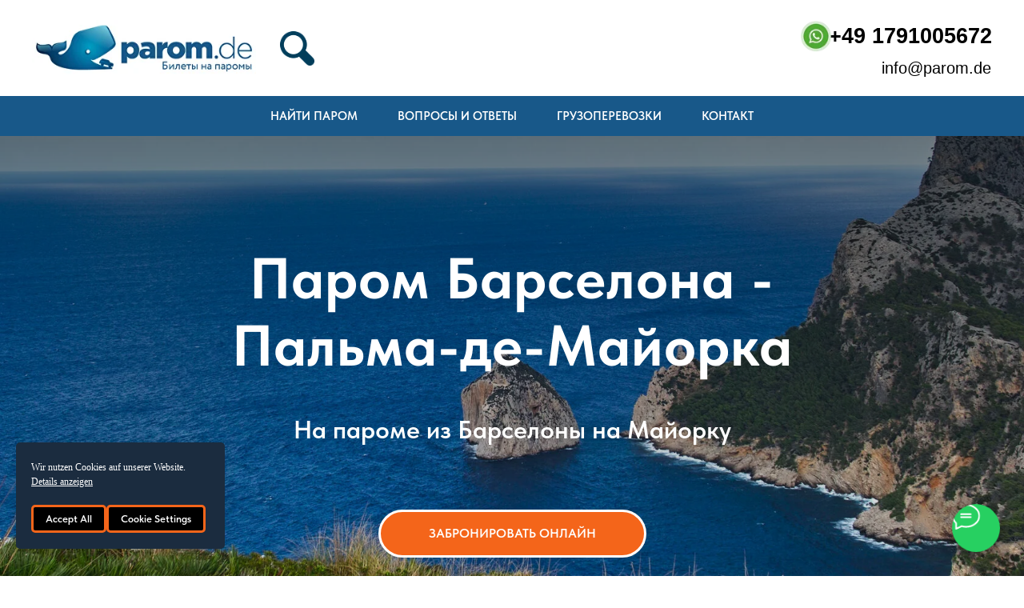

--- FILE ---
content_type: text/html; charset=UTF-8
request_url: https://parom.de/barcelona-palma
body_size: 26533
content:
<!DOCTYPE html> <html> <head> <meta charset="utf-8" /> <meta http-equiv="Content-Type" content="text/html; charset=utf-8" /> <meta name="viewport" content="width=device-width, initial-scale=1.0" /> <meta name="google-site-verification" content="3qCuZ9rejyIUTJ4tCNiqxgbOkWl8CClg1W1Ih3b9FqE" /> <!--metatextblock--> <title>Барселона (Barcelona) - Пальма-де-Майорка (Palma de Mallorca) – билеты, расписание и информация 2026</title> <meta name="description" content="Из Барселоны на Майорку и обратно на пароме с автомобилем и без. Здесь вы найдёте актуальное расписание и сможете забронировать билет онлайн." /> <meta property="og:url" content="https://parom.de/barcelona-palma" /> <meta property="og:title" content="Барселона (Barcelona) - Пальма-де-Майорка (Palma de Mallorca) – билеты, расписание и информация 2026" /> <meta property="og:description" content="Из Барселоны на Майорку и обратно на пароме с автомобилем и без. Здесь вы найдёте актуальное расписание и сможете забронировать билет онлайн." /> <meta property="og:type" content="website" /> <meta property="og:image" content="https://static.tildacdn.net/tild6364-6464-4162-b131-636662663937/SDIM3831-1000.JPG" /> <link rel="canonical" href="https://parom.de/barcelona-palma"> <!--/metatextblock--> <meta name="format-detection" content="telephone=no" /> <meta http-equiv="x-dns-prefetch-control" content="on"> <link rel="dns-prefetch" href="https://ws.tildacdn.com"> <link rel="dns-prefetch" href="https://static.tildacdn.net"> <link rel="dns-prefetch" href="https://fonts.tildacdn.com"> <link rel="shortcut icon" href="https://static.tildacdn.net/tild6337-6234-4935-b963-636133623638/favicon.ico" type="image/x-icon" /> <!-- Assets --> <script src="https://neo.tildacdn.com/js/tilda-fallback-1.0.min.js" async charset="utf-8"></script> <link rel="stylesheet" href="https://static.tildacdn.net/css/tilda-grid-3.0.min.css" type="text/css" media="all" onerror="this.loaderr='y';"/> <link rel="stylesheet" href="https://static.tildacdn.net/ws/project1121600/tilda-blocks-page36692821.min.css?t=1769263138" type="text/css" media="all" onerror="this.loaderr='y';" /> <link rel="stylesheet" href="https://static.tildacdn.net/css/tilda-animation-2.0.min.css" type="text/css" media="all" onerror="this.loaderr='y';" /> <link rel="stylesheet" href="https://static.tildacdn.net/css/tilda-cover-1.0.min.css" type="text/css" media="all" onerror="this.loaderr='y';" /> <link rel="stylesheet" href="https://static.tildacdn.net/css/tilda-menu-widgeticons-1.0.min.css" type="text/css" media="all" onerror="this.loaderr='y';" /> <link rel="stylesheet" href="https://static.tildacdn.net/css/tilda-slds-1.4.min.css" type="text/css" media="print" onload="this.media='all';" onerror="this.loaderr='y';" /> <noscript><link rel="stylesheet" href="https://static.tildacdn.net/css/tilda-slds-1.4.min.css" type="text/css" media="all" /></noscript> <link rel="stylesheet" href="https://static.tildacdn.net/css/tilda-cards-1.0.min.css" type="text/css" media="all" onerror="this.loaderr='y';" /> <link rel="stylesheet" href="https://static.tildacdn.net/css/tilda-forms-1.0.min.css" type="text/css" media="all" onerror="this.loaderr='y';" /> <link rel="stylesheet" href="https://static.tildacdn.net/css/tilda-zoom-2.0.min.css" type="text/css" media="print" onload="this.media='all';" onerror="this.loaderr='y';" /> <noscript><link rel="stylesheet" href="https://static.tildacdn.net/css/tilda-zoom-2.0.min.css" type="text/css" media="all" /></noscript> <script type="text/javascript">TildaFonts=["167","168","169","170"];window.tildafontsswap='y';</script> <script type="text/javascript" src="https://static.tildacdn.net/js/tilda-fonts.min.js" charset="utf-8" onerror="this.loaderr='y';"></script> <link rel="stylesheet" href="https://static.tildacdn.net/css/fonts-tildasans.css" type="text/css" media="all" onerror="this.loaderr='y';" /> <script nomodule src="https://static.tildacdn.net/js/tilda-polyfill-1.0.min.js" charset="utf-8"></script> <script type="text/javascript">function t_onReady(func) {if(document.readyState!='loading') {func();} else {document.addEventListener('DOMContentLoaded',func);}}
function t_onFuncLoad(funcName,okFunc,time) {if(typeof window[funcName]==='function') {okFunc();} else {setTimeout(function() {t_onFuncLoad(funcName,okFunc,time);},(time||100));}}function t_throttle(fn,threshhold,scope) {return function() {fn.apply(scope||this,arguments);};}function t396_initialScale(t){var e=document.getElementById("rec"+t);if(e){var i=e.querySelector(".t396__artboard");if(i){window.tn_scale_initial_window_width||(window.tn_scale_initial_window_width=document.documentElement.clientWidth);var a=window.tn_scale_initial_window_width,r=[],n,l=i.getAttribute("data-artboard-screens");if(l){l=l.split(",");for(var o=0;o<l.length;o++)r[o]=parseInt(l[o],10)}else r=[320,480,640,960,1200];for(var o=0;o<r.length;o++){var d=r[o];a>=d&&(n=d)}var _="edit"===window.allrecords.getAttribute("data-tilda-mode"),c="center"===t396_getFieldValue(i,"valign",n,r),s="grid"===t396_getFieldValue(i,"upscale",n,r),w=t396_getFieldValue(i,"height_vh",n,r),g=t396_getFieldValue(i,"height",n,r),u=!!window.opr&&!!window.opr.addons||!!window.opera||-1!==navigator.userAgent.indexOf(" OPR/");if(!_&&c&&!s&&!w&&g&&!u){var h=parseFloat((a/n).toFixed(3)),f=[i,i.querySelector(".t396__carrier"),i.querySelector(".t396__filter")],v=Math.floor(parseInt(g,10)*h)+"px",p;i.style.setProperty("--initial-scale-height",v);for(var o=0;o<f.length;o++)f[o].style.setProperty("height","var(--initial-scale-height)");t396_scaleInitial__getElementsToScale(i).forEach((function(t){t.style.zoom=h}))}}}}function t396_scaleInitial__getElementsToScale(t){return t?Array.prototype.slice.call(t.children).filter((function(t){return t&&(t.classList.contains("t396__elem")||t.classList.contains("t396__group"))})):[]}function t396_getFieldValue(t,e,i,a){var r,n=a[a.length-1];if(!(r=i===n?t.getAttribute("data-artboard-"+e):t.getAttribute("data-artboard-"+e+"-res-"+i)))for(var l=0;l<a.length;l++){var o=a[l];if(!(o<=i)&&(r=o===n?t.getAttribute("data-artboard-"+e):t.getAttribute("data-artboard-"+e+"-res-"+o)))break}return r}window.TN_SCALE_INITIAL_VER="1.0",window.tn_scale_initial_window_width=null;</script> <script src="https://static.tildacdn.net/js/jquery-1.10.2.min.js" charset="utf-8" onerror="this.loaderr='y';"></script> <script src="https://static.tildacdn.net/js/tilda-scripts-3.0.min.js" charset="utf-8" defer onerror="this.loaderr='y';"></script> <script src="https://static.tildacdn.net/ws/project1121600/tilda-blocks-page36692821.min.js?t=1769263138" charset="utf-8" async onerror="this.loaderr='y';"></script> <script src="https://static.tildacdn.net/js/tilda-lazyload-1.0.min.js" charset="utf-8" async onerror="this.loaderr='y';"></script> <script src="https://static.tildacdn.net/js/tilda-animation-2.0.min.js" charset="utf-8" async onerror="this.loaderr='y';"></script> <script src="https://static.tildacdn.net/js/tilda-cover-1.0.min.js" charset="utf-8" async onerror="this.loaderr='y';"></script> <script src="https://static.tildacdn.net/js/tilda-menu-1.0.min.js" charset="utf-8" async onerror="this.loaderr='y';"></script> <script src="https://static.tildacdn.net/js/tilda-menu-widgeticons-1.0.min.js" charset="utf-8" async onerror="this.loaderr='y';"></script> <script src="https://static.tildacdn.net/js/tilda-slds-1.4.min.js" charset="utf-8" async onerror="this.loaderr='y';"></script> <script src="https://static.tildacdn.net/js/hammer.min.js" charset="utf-8" async onerror="this.loaderr='y';"></script> <script src="https://static.tildacdn.net/js/tilda-map-1.0.min.js" charset="utf-8" async onerror="this.loaderr='y';"></script> <script src="https://static.tildacdn.net/js/tilda-zero-1.1.min.js" charset="utf-8" async onerror="this.loaderr='y';"></script> <script src="https://static.tildacdn.net/js/tilda-cards-1.0.min.js" charset="utf-8" async onerror="this.loaderr='y';"></script> <script src="https://static.tildacdn.net/js/tilda-forms-1.0.min.js" charset="utf-8" async onerror="this.loaderr='y';"></script> <script src="https://static.tildacdn.net/js/tilda-zoom-2.0.min.js" charset="utf-8" async onerror="this.loaderr='y';"></script> <script src="https://static.tildacdn.net/js/tilda-zero-scale-1.0.min.js" charset="utf-8" async onerror="this.loaderr='y';"></script> <script src="https://static.tildacdn.net/js/tilda-skiplink-1.0.min.js" charset="utf-8" async onerror="this.loaderr='y';"></script> <script src="https://static.tildacdn.net/js/tilda-events-1.0.min.js" charset="utf-8" async onerror="this.loaderr='y';"></script> <!-- nominify begin --><script>
  document.documentElement.lang = "ru";
</script> <meta name='wmail-verification' content='3f790c870baeeef67485dc98fa74a744' /> <meta name="wot-verification" content="84061443efdc3f57721b"/> <!-- nominify end --><!-- nominify begin --> <!-- nominify end --><script type="text/javascript">window.dataLayer=window.dataLayer||[];</script> </head> <body class="t-body" style="margin:0;"> <!--allrecords--> <div id="allrecords" class="t-records" data-hook="blocks-collection-content-node" data-tilda-project-id="1121600" data-tilda-page-id="36692821" data-tilda-page-alias="barcelona-palma" data-tilda-formskey="f4d9a987f1a7e903c483039c22e92cfa" data-blocks-animationoff="yes" data-tilda-cookie="no" data-tilda-stat-scroll="yes" data-tilda-lazy="yes" data-tilda-root-zone="one" data-tilda-project-headcode="yes" data-tilda-page-headcode="yes" data-tilda-project-country="DE"> <!--header--> <header id="t-header" class="t-records" data-hook="blocks-collection-content-node" data-tilda-project-id="1121600" data-tilda-page-id="4833170" data-tilda-page-alias="header" data-tilda-formskey="f4d9a987f1a7e903c483039c22e92cfa" data-tilda-cookie="no" data-tilda-stat-scroll="yes" data-tilda-lazy="yes" data-tilda-root-zone="one" data-tilda-project-headcode="yes" data-tilda-project-country="DE"> <div id="rec773725950" class="r t-rec" style=" " data-animationappear="off" data-record-type="396"> <!-- T396 --> <style>#rec773725950 .t396__artboard {height:120px;background-color:#ffffff;}#rec773725950 .t396__filter {height:120px;}#rec773725950 .t396__carrier{height:120px;background-position:center center;background-attachment:scroll;background-size:cover;background-repeat:no-repeat;}@media screen and (max-width:1199px) {#rec773725950 .t396__artboard,#rec773725950 .t396__filter,#rec773725950 .t396__carrier {}#rec773725950 .t396__filter {}#rec773725950 .t396__carrier {background-attachment:scroll;}}@media screen and (max-width:959px) {#rec773725950 .t396__artboard,#rec773725950 .t396__filter,#rec773725950 .t396__carrier {}#rec773725950 .t396__filter {}#rec773725950 .t396__carrier {background-attachment:scroll;}}@media screen and (max-width:639px) {#rec773725950 .t396__artboard,#rec773725950 .t396__filter,#rec773725950 .t396__carrier {height:90px;}#rec773725950 .t396__filter {}#rec773725950 .t396__carrier {background-attachment:scroll;}}@media screen and (max-width:479px) {#rec773725950 .t396__artboard,#rec773725950 .t396__filter,#rec773725950 .t396__carrier {height:90px;}#rec773725950 .t396__filter {}#rec773725950 .t396__carrier {background-attachment:scroll;}}#rec773725950 .tn-elem[data-elem-id="1550088737135"]{z-index:3;top:25px;;left:calc(50% - 600px + 0px);;width:280px;height:auto;}#rec773725950 .tn-elem[data-elem-id="1550088737135"] .tn-atom{border-radius:0px 0px 0px 0px;background-position:center center;border-width:var(--t396-borderwidth,0);border-style:var(--t396-borderstyle,solid);border-color:var(--t396-bordercolor,transparent);transition:background-color var(--t396-speedhover,0s) ease-in-out,color var(--t396-speedhover,0s) ease-in-out,border-color var(--t396-speedhover,0s) ease-in-out,box-shadow var(--t396-shadowshoverspeed,0.2s) ease-in-out;}#rec773725950 .tn-elem[data-elem-id="1550088737135"] .tn-atom__img{border-radius:0px 0px 0px 0px;object-position:center center;}@media screen and (max-width:1199px){#rec773725950 .tn-elem[data-elem-id="1550088737135"]{display:table;top:25px;;left:calc(50% - 480px + 0px);;height:auto;}}@media screen and (max-width:959px){#rec773725950 .tn-elem[data-elem-id="1550088737135"]{display:table;top:31px;;left:calc(50% - 320px + 10px);;width:230px;height:auto;}}@media screen and (max-width:639px){#rec773725950 .tn-elem[data-elem-id="1550088737135"]{display:table;top:20px;;left:calc(50% - 240px + 10px);;width:200px;height:auto;}}@media screen and (max-width:479px){#rec773725950 .tn-elem[data-elem-id="1550088737135"]{display:table;top:17px;;left:calc(50% - 160px + 10px);;width:225px;height:auto;}}#rec773725950 .tn-elem[data-elem-id="1550088816929"]{color:#000000;text-align:right;z-index:3;top:25px;;left:calc(50% - 600px + 970px);;width:230px;height:auto;}#rec773725950 .tn-elem[data-elem-id="1550088816929"] .tn-atom{vertical-align:middle;color:#000000;font-size:27px;font-family:'Circe',Arial,sans-serif;line-height:1.55;font-weight:700;background-position:center center;border-width:var(--t396-borderwidth,0);border-style:var(--t396-borderstyle,solid);border-color:var(--t396-bordercolor,transparent);transition:background-color var(--t396-speedhover,0s) ease-in-out,color var(--t396-speedhover,0s) ease-in-out,border-color var(--t396-speedhover,0s) ease-in-out,box-shadow var(--t396-shadowshoverspeed,0.2s) ease-in-out;text-shadow:var(--t396-shadow-text-x,0px) var(--t396-shadow-text-y,0px) var(--t396-shadow-text-blur,0px) rgba(var(--t396-shadow-text-color),var(--t396-shadow-text-opacity,100%));}@media screen and (max-width:1199px){#rec773725950 .tn-elem[data-elem-id="1550088816929"]{display:table;top:25px;;left:calc(50% - 480px + 730px);;height:auto;color:#000000;text-align:right;}#rec773725950 .tn-elem[data-elem-id="1550088816929"] .tn-atom{color:#000000;font-size:25px;background-size:cover;}}@media screen and (max-width:959px){#rec773725950 .tn-elem[data-elem-id="1550088816929"]{display:table;top:53px;;left:calc(50% - 320px + 380px);;width:190px;height:auto;text-align:right;}#rec773725950 .tn-elem[data-elem-id="1550088816929"] .tn-atom{font-size:20px;background-size:cover;}}@media screen and (max-width:639px){#rec773725950 .tn-elem[data-elem-id="1550088816929"]{display:table;top:166px;;left:calc(50% - 240px + 161px);;width:150px;height:auto;}#rec773725950 .tn-elem[data-elem-id="1550088816929"] .tn-atom{font-size:20px;background-size:cover;}}@media screen and (max-width:479px){#rec773725950 .tn-elem[data-elem-id="1550088816929"]{display:table;top:215px;;left:calc(50% - 160px + 75px);;width:175px;height:auto;color:#185889;text-align:center;}#rec773725950 .tn-elem[data-elem-id="1550088816929"] .tn-atom{color:#185889;font-size:22px;background-size:cover;}}#rec773725950 .tn-elem[data-elem-id="1550088935815"]{z-index:3;top:25px;;left:calc(50% - 600px + 960px);;width:40px;height:auto;}#rec773725950 .tn-elem[data-elem-id="1550088935815"] .tn-atom{border-radius:0px 0px 0px 0px;background-position:center center;border-width:var(--t396-borderwidth,0);border-style:var(--t396-borderstyle,solid);border-color:var(--t396-bordercolor,transparent);transition:background-color var(--t396-speedhover,0s) ease-in-out,color var(--t396-speedhover,0s) ease-in-out,border-color var(--t396-speedhover,0s) ease-in-out,box-shadow var(--t396-shadowshoverspeed,0.2s) ease-in-out;}#rec773725950 .tn-elem[data-elem-id="1550088935815"] .tn-atom__img{border-radius:0px 0px 0px 0px;object-position:center center;}@media screen and (max-width:1199px){#rec773725950 .tn-elem[data-elem-id="1550088935815"]{display:table;top:25px;;left:calc(50% - 480px + 740px);;height:auto;}}@media screen and (max-width:959px){#rec773725950 .tn-elem[data-elem-id="1550088935815"]{display:table;top:35px;;left:calc(50% - 320px + 575px);;width:55px;height:auto;}}@media screen and (max-width:639px){#rec773725950 .tn-elem[data-elem-id="1550088935815"]{display:table;top:197px;;left:calc(50% - 240px + 214px);;width:55px;height:auto;}}@media screen and (max-width:479px){#rec773725950 .tn-elem[data-elem-id="1550088935815"]{display:table;top:139px;;left:calc(50% - 160px + 133px);;width:55px;height:auto;}}#rec773725950 .tn-elem[data-elem-id="1602430144619"]{color:#000000;text-align:right;z-index:3;top:70px;;left:calc(50% - 600px + 1059px);;width:140px;height:auto;}#rec773725950 .tn-elem[data-elem-id="1602430144619"] .tn-atom{vertical-align:middle;color:#000000;font-size:20px;font-family:'Circe',Arial,sans-serif;line-height:1.55;font-weight:400;background-position:center center;border-width:var(--t396-borderwidth,0);border-style:var(--t396-borderstyle,solid);border-color:var(--t396-bordercolor,transparent);transition:background-color var(--t396-speedhover,0s) ease-in-out,color var(--t396-speedhover,0s) ease-in-out,border-color var(--t396-speedhover,0s) ease-in-out,box-shadow var(--t396-shadowshoverspeed,0.2s) ease-in-out;text-shadow:var(--t396-shadow-text-x,0px) var(--t396-shadow-text-y,0px) var(--t396-shadow-text-blur,0px) rgba(var(--t396-shadow-text-color),var(--t396-shadow-text-opacity,100%));}@media screen and (max-width:1199px){#rec773725950 .tn-elem[data-elem-id="1602430144619"]{display:table;top:70px;;left:calc(50% - 480px + 820px);;height:auto;}}@media screen and (max-width:959px){#rec773725950 .tn-elem[data-elem-id="1602430144619"]{display:table;top:134px;;left:calc(50% - 320px + 250px);;height:auto;}}@media screen and (max-width:639px){#rec773725950 .tn-elem[data-elem-id="1602430144619"]{display:table;top:141px;;left:calc(50% - 240px + 170px);;width:130px;height:auto;}#rec773725950 .tn-elem[data-elem-id="1602430144619"] .tn-atom{font-size:16px;background-size:cover;}}@media screen and (max-width:479px){#rec773725950 .tn-elem[data-elem-id="1602430144619"]{display:table;top:267px;;left:calc(50% - 160px + 90px);;height:auto;}}#rec773725950 .tn-elem[data-elem-id="1720865327439"]{z-index:3;top:39px;;left:calc(50% - 600px + 310px);;width:43px;height:auto;}#rec773725950 .tn-elem[data-elem-id="1720865327439"] .tn-atom{border-radius:0px 0px 0px 0px;background-position:center center;border-width:var(--t396-borderwidth,0);border-style:var(--t396-borderstyle,solid);border-color:var(--t396-bordercolor,transparent);transition:background-color var(--t396-speedhover,0s) ease-in-out,color var(--t396-speedhover,0s) ease-in-out,border-color var(--t396-speedhover,0s) ease-in-out,box-shadow var(--t396-shadowshoverspeed,0.2s) ease-in-out;}#rec773725950 .tn-elem[data-elem-id="1720865327439"] .tn-atom__img{border-radius:0px 0px 0px 0px;object-position:center center;}@media screen and (max-width:1199px){#rec773725950 .tn-elem[data-elem-id="1720865327439"]{display:table;top:39px;;left:calc(50% - 480px + 310px);;height:auto;}}@media screen and (max-width:959px){#rec773725950 .tn-elem[data-elem-id="1720865327439"]{display:table;top:39px;;left:calc(50% - 320px + 258px);;height:auto;}}@media screen and (max-width:639px){#rec773725950 .tn-elem[data-elem-id="1720865327439"]{display:table;top:24px;;left:calc(50% - 240px + 410px);;height:auto;}}@media screen and (max-width:479px){#rec773725950 .tn-elem[data-elem-id="1720865327439"]{display:table;top:24px;;left:calc(50% - 160px + 260px);;height:auto;}}</style> <div class='t396'> <div class="t396__artboard" data-artboard-recid="773725950" data-artboard-screens="320,480,640,960,1200" data-artboard-height="120" data-artboard-valign="center" data-artboard-upscale="grid" data-artboard-height-res-320="90" data-artboard-height-res-480="90"> <div class="t396__carrier" data-artboard-recid="773725950"></div> <div class="t396__filter" data-artboard-recid="773725950"></div> <div class='t396__elem tn-elem tn-elem__7737259501550088737135' data-elem-id='1550088737135' data-elem-type='image' data-field-top-value="25" data-field-left-value="0" data-field-height-value="71" data-field-width-value="280" data-field-axisy-value="top" data-field-axisx-value="left" data-field-container-value="grid" data-field-topunits-value="px" data-field-leftunits-value="px" data-field-heightunits-value="px" data-field-widthunits-value="px" data-field-filewidth-value="500" data-field-fileheight-value="127" data-field-heightmode-value="hug" data-field-top-res-320-value="17" data-field-left-res-320-value="10" data-field-width-res-320-value="225" data-field-top-res-480-value="20" data-field-left-res-480-value="10" data-field-width-res-480-value="200" data-field-top-res-640-value="31" data-field-left-res-640-value="10" data-field-width-res-640-value="230" data-field-top-res-960-value="25" data-field-left-res-960-value="0"> <a class='tn-atom' href="/"> <img class='tn-atom__img t-img' data-original='https://static.tildacdn.net/tild3832-3464-4435-a265-303465623731/paromde-logo.png'
src='https://thb.tildacdn.net/tild3832-3464-4435-a265-303465623731/-/resize/20x/paromde-logo.png'
alt='Parom.de — билеты на паромы по Европе' imgfield='tn_img_1550088737135'
/> </a> </div> <div class='t396__elem tn-elem tn-elem__7737259501550088816929' data-elem-id='1550088816929' data-elem-type='text' data-field-top-value="25" data-field-left-value="970" data-field-height-value="42" data-field-width-value="230" data-field-axisy-value="top" data-field-axisx-value="left" data-field-container-value="grid" data-field-topunits-value="px" data-field-leftunits-value="px" data-field-heightunits-value="px" data-field-widthunits-value="px" data-field-textfit-value="autoheight" data-field-fontsize-value="27" data-field-top-res-320-value="215" data-field-left-res-320-value="75" data-field-width-res-320-value="175" data-field-fontsize-res-320-value="22" data-field-top-res-480-value="166" data-field-left-res-480-value="161" data-field-width-res-480-value="150" data-field-fontsize-res-480-value="20" data-field-top-res-640-value="53" data-field-left-res-640-value="380" data-field-width-res-640-value="190" data-field-fontsize-res-640-value="20" data-field-top-res-960-value="25" data-field-left-res-960-value="730" data-field-fontsize-res-960-value="25"> <div class='tn-atom'field='tn_text_1550088816929'><strong></strong><a href="tel:+49 179 100 56 72" style="">+49 1791005672</a><br></div> </div> <div class='t396__elem tn-elem tn-elem__7737259501550088935815' data-elem-id='1550088935815' data-elem-type='image' data-field-top-value="25" data-field-left-value="960" data-field-height-value="40" data-field-width-value="40" data-field-axisy-value="top" data-field-axisx-value="left" data-field-container-value="grid" data-field-topunits-value="px" data-field-leftunits-value="px" data-field-heightunits-value="px" data-field-widthunits-value="px" data-field-filewidth-value="89" data-field-fileheight-value="89" data-field-heightmode-value="hug" data-field-top-res-320-value="139" data-field-left-res-320-value="133" data-field-width-res-320-value="55" data-field-top-res-480-value="197" data-field-left-res-480-value="214" data-field-width-res-480-value="55" data-field-top-res-640-value="35" data-field-left-res-640-value="575" data-field-width-res-640-value="55" data-field-top-res-960-value="25" data-field-left-res-960-value="740"> <a class='tn-atom' href="whatsapp://send?phone=+491791005672"> <img class='tn-atom__img t-img' data-original='https://static.tildacdn.net/tild3163-6361-4264-b563-313465613835/whatsapp.png'
src='https://thb.tildacdn.net/tild3163-6361-4264-b563-313465613835/-/resize/20x/whatsapp.png'
alt='Связаться по WhatsApp' imgfield='tn_img_1550088935815'
/> </a> </div> <div class='t396__elem tn-elem tn-elem__7737259501602430144619' data-elem-id='1602430144619' data-elem-type='text' data-field-top-value="70" data-field-left-value="1059" data-field-height-value="31" data-field-width-value="140" data-field-axisy-value="top" data-field-axisx-value="left" data-field-container-value="grid" data-field-topunits-value="px" data-field-leftunits-value="px" data-field-heightunits-value="px" data-field-widthunits-value="px" data-field-textfit-value="autoheight" data-field-fontsize-value="20" data-field-top-res-320-value="267" data-field-left-res-320-value="90" data-field-top-res-480-value="141" data-field-left-res-480-value="170" data-field-width-res-480-value="130" data-field-fontsize-res-480-value="16" data-field-top-res-640-value="134" data-field-left-res-640-value="250" data-field-top-res-960-value="70" data-field-left-res-960-value="820"> <div class='tn-atom'><a href="mailto:info@parom.de"target="_blank"style="color: inherit">info@parom.de</a></div> </div> <div class='t396__elem tn-elem tn-elem__7737259501720865327439' data-elem-id='1720865327439' data-elem-type='image' data-field-top-value="39" data-field-left-value="310" data-field-height-value="43" data-field-width-value="43" data-field-axisy-value="top" data-field-axisx-value="left" data-field-container-value="grid" data-field-topunits-value="px" data-field-leftunits-value="px" data-field-heightunits-value="px" data-field-widthunits-value="px" data-field-filewidth-value="512" data-field-fileheight-value="512" data-field-heightmode-value="hug" data-field-top-res-320-value="24" data-field-left-res-320-value="260" data-field-top-res-480-value="24" data-field-left-res-480-value="410" data-field-top-res-640-value="39" data-field-left-res-640-value="258" data-field-top-res-960-value="39" data-field-left-res-960-value="310"> <a class='tn-atom' href="/#top-routes" target="_blank"> <img class='tn-atom__img t-img' data-original='https://static.tildacdn.net/tild3635-6163-4662-b966-306438323932/observation-tool_183.png'
src='https://thb.tildacdn.net/tild3635-6163-4662-b966-306438323932/-/resize/20x/observation-tool_183.png'
alt='Поиск паромных маршрутов' imgfield='tn_img_1720865327439'
/> </a> </div> </div> </div> <script>t_onReady(function() {t_onFuncLoad('t396_init',function() {t396_init('773725950');});});</script> <!-- /T396 --> </div> <div id="rec782083090" class="r t-rec t-screenmin-980px" style="background-color:#185889; " data-record-type="257" data-screen-min="980px" data-bg-color="#185889"> <!-- T228 --> <div id="nav782083090marker"></div> <div class="tmenu-mobile"> <div class="tmenu-mobile__container"> <div class="tmenu-mobile__text t-name t-name_md" field="menu_mob_title">МЕНЮ</div> <button type="button"
class="t-menuburger t-menuburger_first "
aria-label="Навигационное меню"
aria-expanded="false"> <span style="background-color:#fff;"></span> <span style="background-color:#fff;"></span> <span style="background-color:#fff;"></span> <span style="background-color:#fff;"></span> </button> <script>function t_menuburger_init(recid) {var rec=document.querySelector('#rec' + recid);if(!rec) return;var burger=rec.querySelector('.t-menuburger');if(!burger) return;var isSecondStyle=burger.classList.contains('t-menuburger_second');if(isSecondStyle&&!window.isMobile&&!('ontouchend' in document)) {burger.addEventListener('mouseenter',function() {if(burger.classList.contains('t-menuburger-opened')) return;burger.classList.remove('t-menuburger-unhovered');burger.classList.add('t-menuburger-hovered');});burger.addEventListener('mouseleave',function() {if(burger.classList.contains('t-menuburger-opened')) return;burger.classList.remove('t-menuburger-hovered');burger.classList.add('t-menuburger-unhovered');setTimeout(function() {burger.classList.remove('t-menuburger-unhovered');},300);});}
burger.addEventListener('click',function() {if(!burger.closest('.tmenu-mobile')&&!burger.closest('.t450__burger_container')&&!burger.closest('.t466__container')&&!burger.closest('.t204__burger')&&!burger.closest('.t199__js__menu-toggler')) {burger.classList.toggle('t-menuburger-opened');burger.classList.remove('t-menuburger-unhovered');}});var menu=rec.querySelector('[data-menu="yes"]');if(!menu) return;var menuLinks=menu.querySelectorAll('.t-menu__link-item');var submenuClassList=['t978__menu-link_hook','t978__tm-link','t966__tm-link','t794__tm-link','t-menusub__target-link'];Array.prototype.forEach.call(menuLinks,function(link) {link.addEventListener('click',function() {var isSubmenuHook=submenuClassList.some(function(submenuClass) {return link.classList.contains(submenuClass);});if(isSubmenuHook) return;burger.classList.remove('t-menuburger-opened');});});menu.addEventListener('clickedAnchorInTooltipMenu',function() {burger.classList.remove('t-menuburger-opened');});}
t_onReady(function() {t_onFuncLoad('t_menuburger_init',function(){t_menuburger_init('782083090');});});</script> <style>.t-menuburger{position:relative;flex-shrink:0;width:28px;height:20px;padding:0;border:none;background-color:transparent;outline:none;-webkit-transform:rotate(0deg);transform:rotate(0deg);transition:transform .5s ease-in-out;cursor:pointer;z-index:999;}.t-menuburger span{display:block;position:absolute;width:100%;opacity:1;left:0;-webkit-transform:rotate(0deg);transform:rotate(0deg);transition:.25s ease-in-out;height:3px;background-color:#000;}.t-menuburger span:nth-child(1){top:0px;}.t-menuburger span:nth-child(2),.t-menuburger span:nth-child(3){top:8px;}.t-menuburger span:nth-child(4){top:16px;}.t-menuburger__big{width:42px;height:32px;}.t-menuburger__big span{height:5px;}.t-menuburger__big span:nth-child(2),.t-menuburger__big span:nth-child(3){top:13px;}.t-menuburger__big span:nth-child(4){top:26px;}.t-menuburger__small{width:22px;height:14px;}.t-menuburger__small span{height:2px;}.t-menuburger__small span:nth-child(2),.t-menuburger__small span:nth-child(3){top:6px;}.t-menuburger__small span:nth-child(4){top:12px;}.t-menuburger-opened span:nth-child(1){top:8px;width:0%;left:50%;}.t-menuburger-opened span:nth-child(2){-webkit-transform:rotate(45deg);transform:rotate(45deg);}.t-menuburger-opened span:nth-child(3){-webkit-transform:rotate(-45deg);transform:rotate(-45deg);}.t-menuburger-opened span:nth-child(4){top:8px;width:0%;left:50%;}.t-menuburger-opened.t-menuburger__big span:nth-child(1){top:6px;}.t-menuburger-opened.t-menuburger__big span:nth-child(4){top:18px;}.t-menuburger-opened.t-menuburger__small span:nth-child(1),.t-menuburger-opened.t-menuburger__small span:nth-child(4){top:6px;}@media (hover),(min-width:0\0){.t-menuburger_first:hover span:nth-child(1){transform:translateY(1px);}.t-menuburger_first:hover span:nth-child(4){transform:translateY(-1px);}.t-menuburger_first.t-menuburger__big:hover span:nth-child(1){transform:translateY(3px);}.t-menuburger_first.t-menuburger__big:hover span:nth-child(4){transform:translateY(-3px);}}.t-menuburger_second span:nth-child(2),.t-menuburger_second span:nth-child(3){width:80%;left:20%;right:0;}@media (hover),(min-width:0\0){.t-menuburger_second.t-menuburger-hovered span:nth-child(2),.t-menuburger_second.t-menuburger-hovered span:nth-child(3){animation:t-menuburger-anim 0.3s ease-out normal forwards;}.t-menuburger_second.t-menuburger-unhovered span:nth-child(2),.t-menuburger_second.t-menuburger-unhovered span:nth-child(3){animation:t-menuburger-anim2 0.3s ease-out normal forwards;}}.t-menuburger_second.t-menuburger-opened span:nth-child(2),.t-menuburger_second.t-menuburger-opened span:nth-child(3){left:0;right:0;width:100%!important;}.t-menuburger_third span:nth-child(4){width:70%;left:unset;right:0;}@media (hover),(min-width:0\0){.t-menuburger_third:not(.t-menuburger-opened):hover span:nth-child(4){width:100%;}}.t-menuburger_third.t-menuburger-opened span:nth-child(4){width:0!important;right:50%;}.t-menuburger_fourth{height:12px;}.t-menuburger_fourth.t-menuburger__small{height:8px;}.t-menuburger_fourth.t-menuburger__big{height:18px;}.t-menuburger_fourth span:nth-child(2),.t-menuburger_fourth span:nth-child(3){top:4px;opacity:0;}.t-menuburger_fourth span:nth-child(4){top:8px;}.t-menuburger_fourth.t-menuburger__small span:nth-child(2),.t-menuburger_fourth.t-menuburger__small span:nth-child(3){top:3px;}.t-menuburger_fourth.t-menuburger__small span:nth-child(4){top:6px;}.t-menuburger_fourth.t-menuburger__small span:nth-child(2),.t-menuburger_fourth.t-menuburger__small span:nth-child(3){top:3px;}.t-menuburger_fourth.t-menuburger__small span:nth-child(4){top:6px;}.t-menuburger_fourth.t-menuburger__big span:nth-child(2),.t-menuburger_fourth.t-menuburger__big span:nth-child(3){top:6px;}.t-menuburger_fourth.t-menuburger__big span:nth-child(4){top:12px;}@media (hover),(min-width:0\0){.t-menuburger_fourth:not(.t-menuburger-opened):hover span:nth-child(1){transform:translateY(1px);}.t-menuburger_fourth:not(.t-menuburger-opened):hover span:nth-child(4){transform:translateY(-1px);}.t-menuburger_fourth.t-menuburger__big:not(.t-menuburger-opened):hover span:nth-child(1){transform:translateY(3px);}.t-menuburger_fourth.t-menuburger__big:not(.t-menuburger-opened):hover span:nth-child(4){transform:translateY(-3px);}}.t-menuburger_fourth.t-menuburger-opened span:nth-child(1),.t-menuburger_fourth.t-menuburger-opened span:nth-child(4){top:4px;}.t-menuburger_fourth.t-menuburger-opened span:nth-child(2),.t-menuburger_fourth.t-menuburger-opened span:nth-child(3){opacity:1;}@keyframes t-menuburger-anim{0%{width:80%;left:20%;right:0;}50%{width:100%;left:0;right:0;}100%{width:80%;left:0;right:20%;}}@keyframes t-menuburger-anim2{0%{width:80%;left:0;}50%{width:100%;right:0;left:0;}100%{width:80%;left:20%;right:0;}}</style> </div> </div> <style>.tmenu-mobile{background-color:#111;display:none;width:100%;top:0;z-index:990;}.tmenu-mobile_positionfixed{position:fixed;}.tmenu-mobile__text{color:#fff;}.tmenu-mobile__container{min-height:64px;padding:20px;position:relative;box-sizing:border-box;display:-webkit-flex;display:-ms-flexbox;display:flex;-webkit-align-items:center;-ms-flex-align:center;align-items:center;-webkit-justify-content:space-between;-ms-flex-pack:justify;justify-content:space-between;}.tmenu-mobile__list{display:block;}.tmenu-mobile__burgerlogo{display:inline-block;font-size:24px;font-weight:400;white-space:nowrap;vertical-align:middle;}.tmenu-mobile__imglogo{height:auto;display:block;max-width:300px!important;box-sizing:border-box;padding:0;margin:0 auto;}@media screen and (max-width:980px){.tmenu-mobile__menucontent_hidden{display:none;height:100%;}.tmenu-mobile{display:block;}}@media screen and (max-width:980px){#rec782083090 .t-menuburger{-webkit-order:1;-ms-flex-order:1;order:1;}}</style> <style> #rec782083090 .tmenu-mobile__burgerlogo a{color:#ffffff;}</style> <style> #rec782083090 .tmenu-mobile__burgerlogo__title{color:#ffffff;}</style> <div id="nav782083090" class="t228 t228__positionstatic tmenu-mobile__menucontent_hidden" style="background-color: rgba(24,88,137,1); height:50px; " data-bgcolor-hex="#185889" data-bgcolor-rgba="rgba(24,88,137,1)" data-navmarker="nav782083090marker" data-appearoffset="" data-bgopacity-two="100" data-menushadow="70" data-menushadow-css="" data-bgopacity="1" data-bgcolor-rgba-afterscroll="rgba(24,88,137,1)" data-menu-items-align="center" data-menu="yes"> <div class="t228__maincontainer " style="height:50px;"> <div class="t228__padding40px"></div> <div class="t228__leftside"> </div> <div class="t228__centerside "> <nav class="t228__centercontainer"> <ul role="list" class="t228__list t-menu__list t228__list_hidden"> <li class="t228__list_item"
style="padding:0 25px 0 0;"> <a class="t-menu__link-item"
href="/#top-routes" data-menu-submenu-hook="" data-menu-item-number="1">
Найти паром
</a> </li> <li class="t228__list_item"
style="padding:0 25px;"> <a class="t-menu__link-item"
href="/#faq" data-menu-submenu-hook="" data-menu-item-number="2">
Вопросы и ответы
</a> </li> <li class="t228__list_item"
style="padding:0 25px;"> <a class="t-menu__link-item"
href="/fracht" data-menu-submenu-hook="" data-menu-item-number="3">
Грузоперевозки
</a> </li> <li class="t228__list_item"
style="padding:0 0 0 25px;"> <a class="t-menu__link-item"
href="/#contacts" data-menu-submenu-hook="" data-menu-item-number="4">
Контакт
</a> </li> </ul> </nav> </div> <div class="t228__rightside"> </div> <div class="t228__padding40px"> </div> </div> </div> <style>@media screen and (max-width:980px){#rec782083090 .t228__leftcontainer{padding:20px;}#rec782083090 .t228__imglogo{padding:20px 0;}#rec782083090 .t228{position:static;}}</style> <script>window.addEventListener('load',function() {t_onFuncLoad('t228_setWidth',function() {t228_setWidth('782083090');});});window.addEventListener('resize',t_throttle(function() {t_onFuncLoad('t228_setWidth',function() {t228_setWidth('782083090');});t_onFuncLoad('t_menu__setBGcolor',function() {t_menu__setBGcolor('782083090','.t228');});}));t_onReady(function() {t_onFuncLoad('t_menu__highlightActiveLinks',function() {t_menu__highlightActiveLinks('.t228__list_item a');});t_onFuncLoad('t228__init',function() {t228__init('782083090');});t_onFuncLoad('t_menu__setBGcolor',function() {t_menu__setBGcolor('782083090','.t228');});t_onFuncLoad('t_menu__interactFromKeyboard',function() {t_menu__interactFromKeyboard('782083090');});t_onFuncLoad('t228_setWidth',function() {t228_setWidth('782083090');});t_onFuncLoad('t_menu__createMobileMenu',function() {t_menu__createMobileMenu('782083090','.t228');});});</script> <style>#rec782083090 .t-menu__link-item{}@supports (overflow:-webkit-marquee) and (justify-content:inherit){#rec782083090 .t-menu__link-item,#rec782083090 .t-menu__link-item.t-active{opacity:1 !important;}}</style> <style> #rec782083090 .t228__leftcontainer a{color:#ffffff;}#rec782083090 a.t-menu__link-item{font-size:15px;color:#ffffff;font-weight:600;text-transform:uppercase;}#rec782083090 .t228__right_langs_lang a{font-size:15px;color:#ffffff;font-weight:600;text-transform:uppercase;}#rec782083090 .t228__right_descr{font-size:17px;color:#185889;font-weight:600;}</style> <style> #rec782083090 .t228__logo{color:#ffffff;}</style> <style>#rec782083090 .t228 {box-shadow:0px 1px 3px rgba(0,0,0,0.7);}</style> </div> </header> <!--/header--> <div id="rec592656678" class="r t-rec t-screenmin-640px" style=" " data-animationappear="off" data-record-type="205" data-screen-min="640px"> <!-- cover --> <div class="t-cover" id="recorddiv592656678"bgimgfield="img"style="height:70vh;background-image:url('https://thb.tildacdn.net/tild3730-3062-4333-b839-663634623532/-/resize/20x/SDIM3831.JPG');"> <div class="t-cover__carrier" id="coverCarry592656678"data-content-cover-id="592656678"data-content-cover-bg="https://static.tildacdn.net/tild3730-3062-4333-b839-663634623532/SDIM3831.JPG"data-display-changed="true"data-content-cover-height="70vh"data-content-cover-parallax="fixed"data-content-use-image-for-mobile-cover=""style="height:70vh; "itemscope itemtype="http://schema.org/ImageObject"><meta itemprop="image" content="https://static.tildacdn.net/tild3730-3062-4333-b839-663634623532/SDIM3831.JPG"></div> <div class="t-cover__filter" style="height:70vh;background-image: linear-gradient(to bottom, rgba(0,0,0,0.50), rgba(0,0,0,0));"></div> <div class="t-container"> <div class="t-width t-width_10" style="margin:0 auto;"> <div class="t-cover__wrapper t-valign_middle" style="height:70vh; position: relative;z-index:1;"> <div class="t182"> <div data-hook-content="covercontent"> <div class="t182__wrapper"> <div class="t182__content-wrapper"> <h1 class="t182__title t-title t-title_xl" field="title">Паром Барселона - Пальма-де-Майорка <br /></h1> <div class="t182__descr t-descr t-descr_lg" field="descr">На пароме из Барселоны на Майорку<br /></div> <div class="t182__buttons"> <a
class="t-btn t-btnflex t-btnflex_type_button t-btnflex_md js-click-stat"
href="https://ru.directferries.com/?dfpid=5123&amp;affid=26&amp;rurl=barcelona_palma_ferry.htm"
target="_blank" data-tilda-event-name="/tilda/click/rec592656678/button1" data-btneffects-first="btneffects-ripple"><span class="t-btnflex__text">Забронировать онлайн</span> <style>#rec592656678 .t-btnflex.t-btnflex_type_button {color:#ffffff;background-color:#f4651a;border-style:solid !important;border-color:#ffffff !important;--border-width:3px;border-radius:30px;box-shadow:none !important;white-space:normal;text-transform:uppercase;transition-duration:0.2s;transition-property:background-color,color,border-color,box-shadow,opacity,transform,gap;transition-timing-function:ease-in-out;}</style></a> </div> </div> </div> </div> </div> </div> </div> </div> </div> <style>#rec592656678 .t-btn[data-btneffects-first],#rec592656678 .t-btn[data-btneffects-second],#rec592656678 .t-btn[data-btneffects-third],#rec592656678 .t-btn[data-btneffects-block],#rec592656678 .t-submit[data-btneffects-first],#rec592656678 .t-submit[data-btneffects-second],#rec592656678 .t-submit[data-btneffects-third],#rec592656678 .t-submit[data-btneffects-block]{position:relative;overflow:hidden;isolation:isolate;}#rec592656678 .t-btn[data-btneffects-first="btneffects-ripple"] .t-btn_effects,#rec592656678 .t-submit[data-btneffects-first="btneffects-ripple"] .t-btn_effects{position:absolute;top:0;bottom:0;left:0;right:0;}#rec592656678 .t-btn[data-btneffects-first="btneffects-ripple"] .t-btn_effects::after,#rec592656678 .t-submit[data-btneffects-first="btneffects-ripple"] .t-btn_effects::after{content:'';position:absolute;height:350%;width:200%;top:0;left:-100%;background:rgba(255,255,255,0.8);border-radius:100%;-webkit-transform:scale(0);-ms-transform:scale(0);transform:scale(0);z-index:20;-webkit-animation-name:ripple;animation-name:ripple;-webkit-animation-duration:6s;animation-duration:6s;-webkit-animation-timing-function:linear;animation-timing-function:linear;-webkit-animation-iteration-count:infinite;animation-iteration-count:infinite;}#rec592656678 .t-btn[data-btneffects-first="btneffects-ripple"] .t-btn_effects_md::after,#rec592656678 .t-submit[data-btneffects-first="btneffects-ripple"] .t-btn_effects_md::after{left:-130%;}#rec592656678 .t-btn[data-btneffects-first="btneffects-ripple"] .t-btn_effects_lg::after,#rec592656678 .t-submit[data-btneffects-first="btneffects-ripple"] .t-btn_effects_lg::after{left:-150%;}@-webkit-keyframes ripple{20%{opacity:0;-webkit-transform:scale(2.5);transform:scale(2.5);}100%{opacity:0;-webkit-transform:scale(2.5);transform:scale(2.5);}}@keyframes ripple{20%{opacity:0;-webkit-transform:scale(2.5);transform:scale(2.5);}100%{opacity:0;-webkit-transform:scale(2.5);transform:scale(2.5);}}</style> <script>t_onReady(function() {window.setTimeout(function() {var rec=document.getElementById('rec592656678');if(!rec) return;var firstButton=rec.querySelectorAll('.t-btn[data-btneffects-first], .t-submit[data-btneffects-first]');Array.prototype.forEach.call(firstButton,function(button) {var buttonEffect=button.querySelector('.t-btn_effects');if(!buttonEffect) {button.insertAdjacentHTML('beforeend','<div class="t-btn_effects"></div>');buttonEffect=button.querySelector('.t-btn_effects');};if(button.offsetWidth>260) {buttonEffect.classList.add('t-btn_effects_md');};if(button.offsetWidth>360) {buttonEffect.classList.remove('t-btn_effects_md');buttonEffect.classList.add('t-btn_effects_lg');}});},1000);});</script> <style> #rec592656678 .t182__descr{font-weight:600;}@media screen and (min-width:900px){#rec592656678 .t182__descr{font-size:32px;}}</style> </div> <div id="rec592656679" class="r t-rec t-screenmax-640px" style=" " data-animationappear="off" data-record-type="205" data-screen-max="640px"> <!-- cover --> <div class="t-cover" id="recorddiv592656679"bgimgfield="img"style="height:40vh;background-image:url('https://thb.tildacdn.net/tild3338-6634-4966-b738-653364303537/-/resize/20x/SDIM3831.JPG');"> <div class="t-cover__carrier" id="coverCarry592656679"data-content-cover-id="592656679"data-content-cover-bg="https://static.tildacdn.net/tild3338-6634-4966-b738-653364303537/SDIM3831.JPG"data-display-changed="true"data-content-cover-height="40vh"data-content-cover-parallax=""data-content-use-image-for-mobile-cover=""style="height:40vh;background-attachment:scroll; "itemscope itemtype="http://schema.org/ImageObject"><meta itemprop="image" content="https://static.tildacdn.net/tild3338-6634-4966-b738-653364303537/SDIM3831.JPG"></div> <div class="t-cover__filter" style="height:40vh;background-image: linear-gradient(to bottom, rgba(0,0,0,0.50), rgba(0,0,0,0));"></div> <div class="t-container"> <div class="t-width t-width_10" style="margin:0 auto;"> <div class="t-cover__wrapper t-valign_middle" style="height:40vh; position: relative;z-index:1;"> <div class="t182"> <div data-hook-content="covercontent"> <div class="t182__wrapper"> <div class="t182__content-wrapper"> <div class="t182__title t-title t-title_xl" field="title">Паром Барселона - Пальма-де-Майорка<br /></div> <div class="t182__buttons"> <a
class="t-btn t-btnflex t-btnflex_type_button t-btnflex_md js-click-stat"
href="https://ru.directferries.com/?dfpid=5123&amp;affid=26&amp;rurl=barcelona_palma_ferry.htmm"
target="_blank" data-tilda-event-name="/tilda/click/rec592656679/button1" data-btneffects-first="btneffects-ripple"><span class="t-btnflex__text">Забронировать онлайн</span> <style>#rec592656679 .t-btnflex.t-btnflex_type_button {color:#ffffff;background-color:#f4651a;border-style:solid !important;border-color:#ffffff !important;--border-width:3px;border-radius:30px;box-shadow:none !important;white-space:normal;text-transform:uppercase;transition-duration:0.2s;transition-property:background-color,color,border-color,box-shadow,opacity,transform,gap;transition-timing-function:ease-in-out;}</style></a> </div> </div> </div> </div> </div> </div> </div> </div> </div> <style>#rec592656679 .t-btn[data-btneffects-first],#rec592656679 .t-btn[data-btneffects-second],#rec592656679 .t-btn[data-btneffects-third],#rec592656679 .t-btn[data-btneffects-block],#rec592656679 .t-submit[data-btneffects-first],#rec592656679 .t-submit[data-btneffects-second],#rec592656679 .t-submit[data-btneffects-third],#rec592656679 .t-submit[data-btneffects-block]{position:relative;overflow:hidden;isolation:isolate;}#rec592656679 .t-btn[data-btneffects-first="btneffects-ripple"] .t-btn_effects,#rec592656679 .t-submit[data-btneffects-first="btneffects-ripple"] .t-btn_effects{position:absolute;top:0;bottom:0;left:0;right:0;}#rec592656679 .t-btn[data-btneffects-first="btneffects-ripple"] .t-btn_effects::after,#rec592656679 .t-submit[data-btneffects-first="btneffects-ripple"] .t-btn_effects::after{content:'';position:absolute;height:350%;width:200%;top:0;left:-100%;background:rgba(255,255,255,0.8);border-radius:100%;-webkit-transform:scale(0);-ms-transform:scale(0);transform:scale(0);z-index:20;-webkit-animation-name:ripple;animation-name:ripple;-webkit-animation-duration:6s;animation-duration:6s;-webkit-animation-timing-function:linear;animation-timing-function:linear;-webkit-animation-iteration-count:infinite;animation-iteration-count:infinite;}#rec592656679 .t-btn[data-btneffects-first="btneffects-ripple"] .t-btn_effects_md::after,#rec592656679 .t-submit[data-btneffects-first="btneffects-ripple"] .t-btn_effects_md::after{left:-130%;}#rec592656679 .t-btn[data-btneffects-first="btneffects-ripple"] .t-btn_effects_lg::after,#rec592656679 .t-submit[data-btneffects-first="btneffects-ripple"] .t-btn_effects_lg::after{left:-150%;}@-webkit-keyframes ripple{20%{opacity:0;-webkit-transform:scale(2.5);transform:scale(2.5);}100%{opacity:0;-webkit-transform:scale(2.5);transform:scale(2.5);}}@keyframes ripple{20%{opacity:0;-webkit-transform:scale(2.5);transform:scale(2.5);}100%{opacity:0;-webkit-transform:scale(2.5);transform:scale(2.5);}}</style> <script>t_onReady(function() {window.setTimeout(function() {var rec=document.getElementById('rec592656679');if(!rec) return;var firstButton=rec.querySelectorAll('.t-btn[data-btneffects-first], .t-submit[data-btneffects-first]');Array.prototype.forEach.call(firstButton,function(button) {var buttonEffect=button.querySelector('.t-btn_effects');if(!buttonEffect) {button.insertAdjacentHTML('beforeend','<div class="t-btn_effects"></div>');buttonEffect=button.querySelector('.t-btn_effects');};if(button.offsetWidth>260) {buttonEffect.classList.add('t-btn_effects_md');};if(button.offsetWidth>360) {buttonEffect.classList.remove('t-btn_effects_md');buttonEffect.classList.add('t-btn_effects_lg');}});},1000);});</script> <style> #rec592656679 .t182__descr{font-weight:500;}</style> </div> <div id="rec592656680" class="r t-rec t-screenmin-980px" style=" " data-record-type="257" data-screen-min="980px"> <!-- T228 --> <div id="nav592656680marker"></div> <div id="nav592656680" class="t228 t228__positionstatic " style="background-color: rgba(255,255,255,1); height:50px; " data-bgcolor-hex="#ffffff" data-bgcolor-rgba="rgba(255,255,255,1)" data-navmarker="nav592656680marker" data-appearoffset="" data-bgopacity-two="100" data-menushadow="70" data-menushadow-css="" data-bgopacity="1" data-bgcolor-rgba-afterscroll="rgba(255,255,255,1)" data-menu-items-align="center" data-menu="yes"> <div class="t228__maincontainer " style="height:50px;"> <div class="t228__padding40px"></div> <div class="t228__leftside"> </div> <div class="t228__centerside "> <nav class="t228__centercontainer"> <ul role="list" class="t228__list t-menu__list t228__list_hidden"> <li class="t228__list_item"
style="padding:0 25px 0 0;"> <a class="t-menu__link-item"
href="#raspisanie" data-menu-submenu-hook="" data-menu-item-number="1">
Расписание
</a> </li> <li class="t228__list_item"
style="padding:0 25px;"> <a class="t-menu__link-item"
href="#address" data-menu-submenu-hook="" data-menu-item-number="2">
Адреса портов
</a> </li> <li class="t228__list_item"
style="padding:0 0 0 25px;"> <a class="t-menu__link-item"
href="#book_now" data-menu-submenu-hook="" data-menu-item-number="3">
Узнать цену / Забронировать
</a> </li> </ul> </nav> </div> <div class="t228__rightside"> </div> <div class="t228__padding40px"> </div> </div> </div> <style>@media screen and (max-width:980px){#rec592656680 .t228__leftcontainer{padding:20px;}#rec592656680 .t228__imglogo{padding:20px 0;}#rec592656680 .t228{position:static;}}</style> <script>window.addEventListener('load',function() {t_onFuncLoad('t228_setWidth',function() {t228_setWidth('592656680');});});window.addEventListener('resize',t_throttle(function() {t_onFuncLoad('t228_setWidth',function() {t228_setWidth('592656680');});t_onFuncLoad('t_menu__setBGcolor',function() {t_menu__setBGcolor('592656680','.t228');});}));t_onReady(function() {t_onFuncLoad('t_menu__highlightActiveLinks',function() {t_menu__highlightActiveLinks('.t228__list_item a');});t_onFuncLoad('t228__init',function() {t228__init('592656680');});t_onFuncLoad('t_menu__setBGcolor',function() {t_menu__setBGcolor('592656680','.t228');});t_onFuncLoad('t_menu__interactFromKeyboard',function() {t_menu__interactFromKeyboard('592656680');});t_onFuncLoad('t228_setWidth',function() {t228_setWidth('592656680');});});</script> <style>#rec592656680 .t-menu__link-item{-webkit-transition:color 0.3s ease-in-out,opacity 0.3s ease-in-out;transition:color 0.3s ease-in-out,opacity 0.3s ease-in-out;position:relative;}#rec592656680 .t-menu__link-item:not(.t-active):not(.tooltipstered)::after{content:'';position:absolute;left:0;bottom:20%;opacity:0;width:100%;height:100%;border-bottom:2px solid #f4651a;-webkit-box-shadow:inset 0px -1px 0px 0px #f4651a;-moz-box-shadow:inset 0px -1px 0px 0px #f4651a;box-shadow:inset 0px -1px 0px 0px #f4651a;-webkit-transition:all 0.3s ease;transition:all 0.3s ease;pointer-events:none;}#rec592656680 .t-menu__link-item.t-active:not(.t978__menu-link){color:#000000 !important;font-weight:700 !important;opacity:1 !important;}#rec592656680 .t-menu__link-item:not(.t-active):not(.tooltipstered):hover{color:#f4651a !important;opacity:1 !important;}#rec592656680 .t-menu__link-item:not(.t-active):not(.tooltipstered):focus-visible{color:#f4651a !important;opacity:1 !important;}#rec592656680 .t-menu__link-item:not(.t-active):not(.tooltipstered):hover::after{opacity:1;bottom:-2px;}#rec592656680 .t-menu__link-item:not(.t-active):not(.tooltipstered):focus-visible::after{opacity:1;bottom:-2px;}@supports (overflow:-webkit-marquee) and (justify-content:inherit){#rec592656680 .t-menu__link-item,#rec592656680 .t-menu__link-item.t-active{opacity:1 !important;}}</style> <style> #rec592656680 .t228__leftcontainer a{color:#ffffff;}#rec592656680 a.t-menu__link-item{font-size:15px;color:#000000;font-weight:700;text-transform:uppercase;}#rec592656680 .t228__right_langs_lang a{font-size:15px;color:#000000;font-weight:700;text-transform:uppercase;}#rec592656680 .t228__right_descr{font-size:17px;color:#185889;font-weight:600;}</style> <style> #rec592656680 .t228__logo{color:#ffffff;}</style> <style>#rec592656680 .t228 {box-shadow:0px 1px 3px rgba(0,0,0,0.7);}</style> </div> <div id="rec592656681" class="r t-rec t-screenmin-980px" style=" " data-record-type="257" data-screen-min="980px"> <!-- T228 --> <div id="nav592656681marker"></div> <div id="nav592656681" class="t228 t228__positionfixed t228__beforeready " style="background-color: rgba(244,101,26,1); height:50px; " data-bgcolor-hex="#f4651a" data-bgcolor-rgba="rgba(244,101,26,1)" data-navmarker="nav592656681marker" data-appearoffset="800px" data-bgopacity-two="100" data-menushadow="" data-menushadow-css="0px 1px 3px rgba(0,0,0,0.7)" data-bgopacity="1" data-bgcolor-rgba-afterscroll="rgba(244,101,26,1)" data-menu-items-align="center" data-menu="yes"> <div class="t228__maincontainer " style="height:50px;"> <div class="t228__padding40px"></div> <div class="t228__leftside"> </div> <div class="t228__centerside "> <nav class="t228__centercontainer"> <ul role="list" class="t228__list t-menu__list t228__list_hidden"> <li class="t228__list_item"
style="padding:0 25px 0 0;"> <a class="t-menu__link-item"
href="#raspisanie" data-menu-submenu-hook="" data-menu-item-number="1">
Расписание
</a> </li> <li class="t228__list_item"
style="padding:0 25px;"> <a class="t-menu__link-item"
href="#address" data-menu-submenu-hook="" data-menu-item-number="2">
Адреса портов
</a> </li> <li class="t228__list_item"
style="padding:0 0 0 25px;"> <a class="t-menu__link-item"
href="#book_now" data-menu-submenu-hook="" data-menu-item-number="3">
Узнать цену / Забронировать
</a> </li> </ul> </nav> </div> <div class="t228__rightside"> <div class="t228__rightcontainer"> <div class="t228__right_buttons"> <div class="t228__right_buttons_wrap"> <div class="t228__right_buttons_but"> <a
class="t-btn t-btnflex t-btnflex_type_button t-btnflex_sm"
href="/#top-routes"
target="_blank"><span class="t-btnflex__text">Поиск</span> <style>#rec592656681 .t-btnflex.t-btnflex_type_button {color:#ffffff;background-color:#f4651a;border-style:solid !important;border-color:#ffffff !important;--border-width:3px;border-radius:20px;box-shadow:none !important;font-weight:800;text-transform:uppercase;transition-duration:0.2s;transition-property:background-color,color,border-color,box-shadow,opacity,transform,gap;transition-timing-function:ease-in-out;}</style></a> </div> </div> </div> </div> </div> <div class="t228__padding40px"> </div> </div> </div> <style>@media screen and (max-width:980px){#rec592656681 .t228__leftcontainer{padding:20px;}#rec592656681 .t228__imglogo{padding:20px 0;}#rec592656681 .t228{position:static;}}</style> <script>window.addEventListener('load',function() {t_onFuncLoad('t228_setWidth',function() {t228_setWidth('592656681');});});window.addEventListener('resize',t_throttle(function() {t_onFuncLoad('t228_setWidth',function() {t228_setWidth('592656681');});t_onFuncLoad('t_menu__setBGcolor',function() {t_menu__setBGcolor('592656681','.t228');});}));t_onReady(function() {t_onFuncLoad('t_menu__highlightActiveLinks',function() {t_menu__highlightActiveLinks('.t228__list_item a');});t_onFuncLoad('t_menu__findAnchorLinks',function() {t_menu__findAnchorLinks('592656681','.t228__list_item a');});t_onFuncLoad('t228__init',function() {t228__init('592656681');});t_onFuncLoad('t_menu__setBGcolor',function() {t_menu__setBGcolor('592656681','.t228');});t_onFuncLoad('t_menu__interactFromKeyboard',function() {t_menu__interactFromKeyboard('592656681');});t_onFuncLoad('t228_setWidth',function() {t228_setWidth('592656681');});t_onFuncLoad('t_menu__changeBgOpacity',function() {t_menu__changeBgOpacity('592656681','.t228');window.addEventListener('scroll',t_throttle(function() {t_menu__changeBgOpacity('592656681','.t228');}));});var rec=document.querySelector('#rec592656681');if(!rec) return;t_onFuncLoad('t_menu__showFixedMenu',function() {var el=rec.querySelector('.t228');if(el) el.classList.remove('t228__beforeready');t_menu__showFixedMenu('592656681','.t228');window.addEventListener('scroll',t_throttle(function() {t_menu__showFixedMenu('592656681','.t228');}));});});</script> <style>#rec592656681 .t-menu__link-item{-webkit-transition:color 0.3s ease-in-out,opacity 0.3s ease-in-out;transition:color 0.3s ease-in-out,opacity 0.3s ease-in-out;}#rec592656681 .t-menu__link-item.t-active:not(.t978__menu-link){color:#ffffff !important;font-weight:800 !important;opacity:0.70 !important;}#rec592656681 .t-menu__link-item:not(.t-active):not(.tooltipstered):hover{opacity:1 !important;}#rec592656681 .t-menu__link-item:not(.t-active):not(.tooltipstered):focus-visible{opacity:1 !important;}@supports (overflow:-webkit-marquee) and (justify-content:inherit){#rec592656681 .t-menu__link-item,#rec592656681 .t-menu__link-item.t-active{opacity:1 !important;}}</style> <style> #rec592656681 .t228__leftcontainer a{color:#ffffff;}#rec592656681 a.t-menu__link-item{font-size:15px;color:#ffffff;font-weight:800;text-transform:uppercase;}#rec592656681 .t228__right_langs_lang a{font-size:15px;color:#ffffff;font-weight:800;text-transform:uppercase;}#rec592656681 .t228__right_descr{font-size:17px;color:#185889;font-weight:600;}</style> <style> #rec592656681 .t228__logo{color:#ffffff;}</style> <style>#rec592656681 .t228 {box-shadow:0px 1px 3px rgba(0,0,0,0.7);}</style> </div> <div id="rec592656682" class="r t-rec t-screenmax-980px" style=" " data-record-type="257" data-screen-max="980px"> <!-- T228 --> <div id="nav592656682marker"></div> <div id="nav592656682" class="t228 t228__positionstatic " style="background-color: rgba(255,255,255,1); height:50px; " data-bgcolor-hex="#ffffff" data-bgcolor-rgba="rgba(255,255,255,1)" data-navmarker="nav592656682marker" data-appearoffset="" data-bgopacity-two="100" data-menushadow="70" data-menushadow-css="" data-bgopacity="1" data-bgcolor-rgba-afterscroll="rgba(255,255,255,1)" data-menu-items-align="center" data-menu="yes"> <div class="t228__maincontainer " style="height:50px;"> <div class="t228__padding40px"></div> <div class="t228__leftside"> </div> <div class="t228__centerside "> <nav class="t228__centercontainer"> <ul role="list" class="t228__list t-menu__list t228__list_hidden"> <li class="t228__list_item"
style="padding:0 25px 0 0;"> <a class="t-menu__link-item"
href="#raspisanie" data-menu-submenu-hook="" data-menu-item-number="1">
Расписание
</a> </li> <li class="t228__list_item"
style="padding:0 25px;"> <a class="t-menu__link-item"
href="#address" data-menu-submenu-hook="" data-menu-item-number="2">
Адреса портов
</a> </li> <li class="t228__list_item"
style="padding:0 25px;"> <a class="t-menu__link-item"
href="#book_now" data-menu-submenu-hook="" data-menu-item-number="3">
Узнать цену / Забронировать
</a> </li> <li class="t228__list_item"
style="padding:0 0 0 25px;"> <a class="t-menu__link-item"
href="/#top-routes" data-menu-submenu-hook="" data-menu-item-number="4">
Поиск
</a> </li> </ul> </nav> </div> <div class="t228__rightside"> </div> <div class="t228__padding40px"> </div> </div> </div> <style>@media screen and (max-width:980px){#rec592656682 .t228__leftcontainer{padding:20px;}#rec592656682 .t228__imglogo{padding:20px 0;}#rec592656682 .t228{position:static;}}</style> <script>window.addEventListener('load',function() {t_onFuncLoad('t228_setWidth',function() {t228_setWidth('592656682');});});window.addEventListener('resize',t_throttle(function() {t_onFuncLoad('t228_setWidth',function() {t228_setWidth('592656682');});t_onFuncLoad('t_menu__setBGcolor',function() {t_menu__setBGcolor('592656682','.t228');});}));t_onReady(function() {t_onFuncLoad('t_menu__highlightActiveLinks',function() {t_menu__highlightActiveLinks('.t228__list_item a');});t_onFuncLoad('t228__init',function() {t228__init('592656682');});t_onFuncLoad('t_menu__setBGcolor',function() {t_menu__setBGcolor('592656682','.t228');});t_onFuncLoad('t_menu__interactFromKeyboard',function() {t_menu__interactFromKeyboard('592656682');});t_onFuncLoad('t228_setWidth',function() {t228_setWidth('592656682');});});</script> <style>#rec592656682 .t-menu__link-item{-webkit-transition:color 0.3s ease-in-out,opacity 0.3s ease-in-out;transition:color 0.3s ease-in-out,opacity 0.3s ease-in-out;}#rec592656682 .t-menu__link-item.t-active:not(.t978__menu-link){color:#f4651a !important;font-weight:700 !important;opacity:1 !important;}#rec592656682 .t-menu__link-item:not(.t-active):not(.tooltipstered):hover{color:#f4651a !important;opacity:1 !important;}#rec592656682 .t-menu__link-item:not(.t-active):not(.tooltipstered):focus-visible{color:#f4651a !important;opacity:1 !important;}@supports (overflow:-webkit-marquee) and (justify-content:inherit){#rec592656682 .t-menu__link-item,#rec592656682 .t-menu__link-item.t-active{opacity:1 !important;}}</style> <style> #rec592656682 .t228__leftcontainer a{color:#ffffff;}#rec592656682 a.t-menu__link-item{font-size:20px;color:#f4651a;font-weight:700;text-transform:uppercase;}#rec592656682 .t228__right_langs_lang a{font-size:20px;color:#f4651a;font-weight:700;text-transform:uppercase;}#rec592656682 .t228__right_descr{font-size:17px;color:#185889;font-weight:600;}</style> <style> #rec592656682 .t228__logo{color:#ffffff;}</style> <style>#rec592656682 .t228 {box-shadow:0px 1px 3px rgba(0,0,0,0.7);}</style> </div> <div id="rec592656683" class="r t-rec t-screenmax-980px" style=" " data-animationappear="off" data-record-type="309" data-screen-max="980px"> <!-- T280 --> <div id="nav592656683marker"></div> <div id="nav592656683" class="t280 t280__beforeready" data-menu="yes" data-appearoffset="800px"> <div class="t280__container t280__big t280__positionfixed" style=""> <div class="t280__container__bg" style="background-color: rgba(244,101,26,1);" data-bgcolor-hex="#f4651a" data-bgcolor-rgba="rgba(244,101,26,1)" data-navmarker="nav592656683marker" data-appearoffset="800px" data-bgopacity="1" data-bgcolor-rgba-afterscroll="rgba(244,101,26,1)" data-bgopacity2="1" data-menushadow="70" data-menushadow-css=""></div> <div class="t280__menu__content "> <div class="t280__logo__container" style="min-height:50px;"> <div class="t280__logo__content"> <a class="t280__logo" href="/barcelona-palma"> <div field="title" class="t-title t-title_xs">Барселона - Пальма-де-Майорка</div> </a> </div> </div> <button type="button"
class="t-menuburger t-menuburger_first t-menuburger__big"
aria-label="Навигационное меню"
aria-expanded="false"> <span style="background-color:#ffffff;"></span> <span style="background-color:#ffffff;"></span> <span style="background-color:#ffffff;"></span> <span style="background-color:#ffffff;"></span> </button> <script>function t_menuburger_init(recid) {var rec=document.querySelector('#rec' + recid);if(!rec) return;var burger=rec.querySelector('.t-menuburger');if(!burger) return;var isSecondStyle=burger.classList.contains('t-menuburger_second');if(isSecondStyle&&!window.isMobile&&!('ontouchend' in document)) {burger.addEventListener('mouseenter',function() {if(burger.classList.contains('t-menuburger-opened')) return;burger.classList.remove('t-menuburger-unhovered');burger.classList.add('t-menuburger-hovered');});burger.addEventListener('mouseleave',function() {if(burger.classList.contains('t-menuburger-opened')) return;burger.classList.remove('t-menuburger-hovered');burger.classList.add('t-menuburger-unhovered');setTimeout(function() {burger.classList.remove('t-menuburger-unhovered');},300);});}
burger.addEventListener('click',function() {if(!burger.closest('.tmenu-mobile')&&!burger.closest('.t450__burger_container')&&!burger.closest('.t466__container')&&!burger.closest('.t204__burger')&&!burger.closest('.t199__js__menu-toggler')) {burger.classList.toggle('t-menuburger-opened');burger.classList.remove('t-menuburger-unhovered');}});var menu=rec.querySelector('[data-menu="yes"]');if(!menu) return;var menuLinks=menu.querySelectorAll('.t-menu__link-item');var submenuClassList=['t978__menu-link_hook','t978__tm-link','t966__tm-link','t794__tm-link','t-menusub__target-link'];Array.prototype.forEach.call(menuLinks,function(link) {link.addEventListener('click',function() {var isSubmenuHook=submenuClassList.some(function(submenuClass) {return link.classList.contains(submenuClass);});if(isSubmenuHook) return;burger.classList.remove('t-menuburger-opened');});});menu.addEventListener('clickedAnchorInTooltipMenu',function() {burger.classList.remove('t-menuburger-opened');});}
t_onReady(function() {t_onFuncLoad('t_menuburger_init',function(){t_menuburger_init('592656683');});});</script> <style>.t-menuburger{position:relative;flex-shrink:0;width:28px;height:20px;padding:0;border:none;background-color:transparent;outline:none;-webkit-transform:rotate(0deg);transform:rotate(0deg);transition:transform .5s ease-in-out;cursor:pointer;z-index:999;}.t-menuburger span{display:block;position:absolute;width:100%;opacity:1;left:0;-webkit-transform:rotate(0deg);transform:rotate(0deg);transition:.25s ease-in-out;height:3px;background-color:#000;}.t-menuburger span:nth-child(1){top:0px;}.t-menuburger span:nth-child(2),.t-menuburger span:nth-child(3){top:8px;}.t-menuburger span:nth-child(4){top:16px;}.t-menuburger__big{width:42px;height:32px;}.t-menuburger__big span{height:5px;}.t-menuburger__big span:nth-child(2),.t-menuburger__big span:nth-child(3){top:13px;}.t-menuburger__big span:nth-child(4){top:26px;}.t-menuburger__small{width:22px;height:14px;}.t-menuburger__small span{height:2px;}.t-menuburger__small span:nth-child(2),.t-menuburger__small span:nth-child(3){top:6px;}.t-menuburger__small span:nth-child(4){top:12px;}.t-menuburger-opened span:nth-child(1){top:8px;width:0%;left:50%;}.t-menuburger-opened span:nth-child(2){-webkit-transform:rotate(45deg);transform:rotate(45deg);}.t-menuburger-opened span:nth-child(3){-webkit-transform:rotate(-45deg);transform:rotate(-45deg);}.t-menuburger-opened span:nth-child(4){top:8px;width:0%;left:50%;}.t-menuburger-opened.t-menuburger__big span:nth-child(1){top:6px;}.t-menuburger-opened.t-menuburger__big span:nth-child(4){top:18px;}.t-menuburger-opened.t-menuburger__small span:nth-child(1),.t-menuburger-opened.t-menuburger__small span:nth-child(4){top:6px;}@media (hover),(min-width:0\0){.t-menuburger_first:hover span:nth-child(1){transform:translateY(1px);}.t-menuburger_first:hover span:nth-child(4){transform:translateY(-1px);}.t-menuburger_first.t-menuburger__big:hover span:nth-child(1){transform:translateY(3px);}.t-menuburger_first.t-menuburger__big:hover span:nth-child(4){transform:translateY(-3px);}}.t-menuburger_second span:nth-child(2),.t-menuburger_second span:nth-child(3){width:80%;left:20%;right:0;}@media (hover),(min-width:0\0){.t-menuburger_second.t-menuburger-hovered span:nth-child(2),.t-menuburger_second.t-menuburger-hovered span:nth-child(3){animation:t-menuburger-anim 0.3s ease-out normal forwards;}.t-menuburger_second.t-menuburger-unhovered span:nth-child(2),.t-menuburger_second.t-menuburger-unhovered span:nth-child(3){animation:t-menuburger-anim2 0.3s ease-out normal forwards;}}.t-menuburger_second.t-menuburger-opened span:nth-child(2),.t-menuburger_second.t-menuburger-opened span:nth-child(3){left:0;right:0;width:100%!important;}.t-menuburger_third span:nth-child(4){width:70%;left:unset;right:0;}@media (hover),(min-width:0\0){.t-menuburger_third:not(.t-menuburger-opened):hover span:nth-child(4){width:100%;}}.t-menuburger_third.t-menuburger-opened span:nth-child(4){width:0!important;right:50%;}.t-menuburger_fourth{height:12px;}.t-menuburger_fourth.t-menuburger__small{height:8px;}.t-menuburger_fourth.t-menuburger__big{height:18px;}.t-menuburger_fourth span:nth-child(2),.t-menuburger_fourth span:nth-child(3){top:4px;opacity:0;}.t-menuburger_fourth span:nth-child(4){top:8px;}.t-menuburger_fourth.t-menuburger__small span:nth-child(2),.t-menuburger_fourth.t-menuburger__small span:nth-child(3){top:3px;}.t-menuburger_fourth.t-menuburger__small span:nth-child(4){top:6px;}.t-menuburger_fourth.t-menuburger__small span:nth-child(2),.t-menuburger_fourth.t-menuburger__small span:nth-child(3){top:3px;}.t-menuburger_fourth.t-menuburger__small span:nth-child(4){top:6px;}.t-menuburger_fourth.t-menuburger__big span:nth-child(2),.t-menuburger_fourth.t-menuburger__big span:nth-child(3){top:6px;}.t-menuburger_fourth.t-menuburger__big span:nth-child(4){top:12px;}@media (hover),(min-width:0\0){.t-menuburger_fourth:not(.t-menuburger-opened):hover span:nth-child(1){transform:translateY(1px);}.t-menuburger_fourth:not(.t-menuburger-opened):hover span:nth-child(4){transform:translateY(-1px);}.t-menuburger_fourth.t-menuburger__big:not(.t-menuburger-opened):hover span:nth-child(1){transform:translateY(3px);}.t-menuburger_fourth.t-menuburger__big:not(.t-menuburger-opened):hover span:nth-child(4){transform:translateY(-3px);}}.t-menuburger_fourth.t-menuburger-opened span:nth-child(1),.t-menuburger_fourth.t-menuburger-opened span:nth-child(4){top:4px;}.t-menuburger_fourth.t-menuburger-opened span:nth-child(2),.t-menuburger_fourth.t-menuburger-opened span:nth-child(3){opacity:1;}@keyframes t-menuburger-anim{0%{width:80%;left:20%;right:0;}50%{width:100%;left:0;right:0;}100%{width:80%;left:0;right:20%;}}@keyframes t-menuburger-anim2{0%{width:80%;left:0;}50%{width:100%;right:0;left:0;}100%{width:80%;left:20%;right:0;}}</style> </div> </div> <div class="t280__menu__wrapper "> <div class="t280__menu__bg" style="background-color:#f4651a; opacity:1;"></div> <div class="t280__menu__container"> <nav class="t280__menu t-width t-width_6"> <ul role="list" class="t280__list t-menu__list"> <li class="t280__menu__item"> <a class="t280__menu__link t-title t-title_xl t-menu__link-item"
href="#raspisanie" data-menu-submenu-hook="">
Расписание
</a> </li> <li class="t280__menu__item"> <a class="t280__menu__link t-title t-title_xl t-menu__link-item"
href="#address" data-menu-submenu-hook="">
Адреса портов
</a> </li> <li class="t280__menu__item"> <a class="t280__menu__link t-title t-title_xl t-menu__link-item"
href="#book_now" data-menu-submenu-hook="">
Узнать цену / Забронировать
</a> </li> <li class="t280__menu__item"> <a class="t280__menu__link t-title t-title_xl t-menu__link-item"
href="/#top-routes" data-menu-submenu-hook="">
Поиск
</a> </li> </ul> </nav> </div> </div> </div> <style>@media screen and (max-width:980px){#rec592656683 .t280__main_opened .t280__menu__content{background-color:#f4651a!important;opacity:1!important;}}</style> <script>t_onReady(function() {var rec=document.querySelector('#rec592656683');if(!rec) return;var wrapperBlock=rec.querySelector('.t280');if(wrapperBlock) {wrapperBlock.classList.remove('t280__beforeready');}
t_onFuncLoad('t280_appearMenu',function() {t280_appearMenu('592656683');window.addEventListener('scroll',t_throttle(function() {t280_appearMenu('592656683');}));});});t_onReady(function() {t_onFuncLoad('t280_showMenu',function() {t280_showMenu('592656683');});t_onFuncLoad('t280_changeSize',function() {t280_changeSize('592656683');});t_onFuncLoad('t_menuWidgets__init',function() {t_menuWidgets__init('592656683');});t_onFuncLoad('t280_highlight',function() {t280_highlight();});});t_onFuncLoad('t280_changeSize',function(){window.addEventListener('resize',t_throttle(function() {t280_changeSize('592656683');}));});t_onReady(function() {t_onFuncLoad('t280_changeBgOpacityMenu',function(){t280_changeBgOpacityMenu('592656683');window.addEventListener('scroll',t_throttle(function(){t280_changeBgOpacityMenu('592656683');}));});});</script> <style>#rec592656683 .t-menu__link-item{-webkit-transition:color 0.3s ease-in-out,opacity 0.3s ease-in-out;transition:color 0.3s ease-in-out,opacity 0.3s ease-in-out;position:relative;}#rec592656683 .t-menu__link-item:not(.t-active):not(.tooltipstered)::after{content:'';position:absolute;left:0;bottom:20%;opacity:0;width:100%;height:100%;border-bottom:2px solid #f4651a;-webkit-box-shadow:inset 0px -1px 0px 0px #f4651a;-moz-box-shadow:inset 0px -1px 0px 0px #f4651a;box-shadow:inset 0px -1px 0px 0px #f4651a;-webkit-transition:all 0.3s ease;transition:all 0.3s ease;pointer-events:none;}#rec592656683 .t-menu__link-item.t-active:not(.t978__menu-link){color:#ffffff !important;font-weight:700 !important;opacity:1 !important;}#rec592656683 .t-menu__link-item:not(.t-active):not(.tooltipstered):hover{color:#ffffff !important;opacity:1 !important;}#rec592656683 .t-menu__link-item:not(.t-active):not(.tooltipstered):focus-visible{color:#ffffff !important;opacity:1 !important;}#rec592656683 .t-menu__link-item:not(.t-active):not(.tooltipstered):hover::after{opacity:1;bottom:-2px;}#rec592656683 .t-menu__link-item:not(.t-active):not(.tooltipstered):focus-visible::after{opacity:1;bottom:-2px;}@supports (overflow:-webkit-marquee) and (justify-content:inherit){#rec592656683 .t-menu__link-item,#rec592656683 .t-menu__link-item.t-active{opacity:1 !important;}}</style> <style> #rec592656683 .t280__logo__content .t-title{font-size:20px;color:#ffffff;}#rec592656683 a.t280__menu__link{font-size:20px;color:#ffffff;font-weight:700;text-transform:uppercase;}#rec592656683 .t280__descr{font-size:17px;color:#185889;font-weight:600;}</style> <style> #rec592656683 .t280__logo{font-size:20px;color:#ffffff;}</style> <style> #rec592656683 .t280__lang_first{color:#ffffff;font-weight:700;text-transform:uppercase;}</style> <style> #rec592656683 .t280__lang_second{color:#ffffff;font-weight:700;text-transform:uppercase;}</style> <style>#rec592656683 .t280__container__bg {box-shadow:0px 1px 3px rgba(0,0,0,0.7);}</style> </div> <div id="rec592656684" class="r t-rec t-rec_pt_90 t-rec_pb_60 t-screenmin-980px" style="padding-top:90px;padding-bottom:60px; " data-animationappear="off" data-record-type="222" data-screen-min="980px"> <!-- T194 --> <div class="t194"> <div class="t-container"> <div class="t-col t-col_4 t-prefix_1 t-align_left" itemscope itemtype="http://schema.org/ImageObject"><meta itemprop="image" content="https://static.tildacdn.net/tild6535-3962-4438-a166-353831373436/SDIM3007.jpg"><meta itemprop="caption" content="Паром Барселона - Пальма-де-Мальорка"> <img class="t194__img t-width t-width_4 t-img"
src="https://thb.tildacdn.net/tild6535-3962-4438-a166-353831373436/-/empty/SDIM3007.jpg" data-original="https://static.tildacdn.net/tild6535-3962-4438-a166-353831373436/SDIM3007.jpg"
imgfield="img" data-tu-max-width="800" data-tu-max-height="800" data-zoomable="yes" data-img-zoom-url="https://static.tildacdn.net/tild6535-3962-4438-a166-353831373436/SDIM3007.jpg" alt="Паром Барселона - Пальма-де-Мальорка"> <div class="t194__sectitle" field="imgtitle" itemprop="name"></div> <div class="t194__secdescr" field="imgdescr" itemprop="description"></div> </div> <div class="t-col t-col_6 "> <div class="t194__text t-text t-text_md" field="text"><strong></strong><strong></strong> Из Барселоны (Barcelona) в Пальма-де-Майорка (Palma de Mallorca) в 2023 году 6-7 раз в неделю ходят паромы нескольких паромных компаний – <strong>Balearia</strong>, <strong>Grandi Navi Veloci (GNV) </strong>и <strong>Trasmed GLE</strong>. <br /><br /><strong></strong><strong>Время в пути</strong> – от 5 до 8,5 часов<br /></div> </div> </div> </div> <style> #rec592656684 .t194__text{font-size:20px;font-weight:400;}#rec592656684 .t194__sectitle{font-size:20px;font-family:'CirceRounded';font-weight:600;}#rec592656684 .t194__secdescr{font-size:15px;font-family:'CirceRounded';font-weight:400;}</style> </div> <div id="rec664601672" class="r t-rec t-rec_pt_60 t-rec_pb_60 t-screenmax-980px" style="padding-top:60px;padding-bottom:60px; " data-animationappear="off" data-record-type="222" data-screen-max="980px"> <!-- T194 --> <div class="t194"> <div class="t-container"> <div class="t-col t-col_6 "> <div class="t194__text t-text t-text_md" field="text"><strong></strong><strong></strong> Из Барселоны (Barcelona) в Пальма-де-Майорка (Palma de Mallorca) в 2023 году 6-7 раз в неделю ходят паромы нескольких паромных компаний – <strong>Balearia</strong>, <strong>Grandi Navi Veloci (GNV) </strong>и <strong>Trasmed GLE</strong>. <br /><br /><strong></strong><strong>Время в пути</strong> – от 5 до 8,5 часов<br /></div> </div> <div class="t-col t-col_4 t-prefix_1 t-align_left" itemscope itemtype="http://schema.org/ImageObject"><meta itemprop="image" content="https://static.tildacdn.net/tild6535-3962-4438-a166-353831373436/SDIM3007.jpg"><meta itemprop="caption" content="Паром Барселона - Пальма-де-Мальорка"> <img class="t194__img t-width t-width_4 t-img"
src="https://thb.tildacdn.net/tild6535-3962-4438-a166-353831373436/-/empty/SDIM3007.jpg" data-original="https://static.tildacdn.net/tild6535-3962-4438-a166-353831373436/SDIM3007.jpg"
imgfield="img" data-tu-max-width="800" data-tu-max-height="800"
alt="Паром Барселона - Пальма-де-Мальорка"> <div class="t194__sectitle" field="imgtitle" itemprop="name"></div> <div class="t194__secdescr" field="imgdescr" itemprop="description"></div> </div> </div> </div> <style> #rec664601672 .t194__text{font-size:20px;font-weight:400;}#rec664601672 .t194__sectitle{font-size:20px;font-family:'CirceRounded';font-weight:600;}#rec664601672 .t194__secdescr{font-size:15px;font-family:'CirceRounded';font-weight:400;}</style> </div> <div id="rec592656686" class="r t-rec t-rec_pt_0 t-rec_pb_0 t-screenmin-980px" style="padding-top:0px;padding-bottom:0px; " data-animationappear="off" data-record-type="125" data-screen-min="980px"> <!-- T117 --> <div class="t117"> <div class="t-width t-margin_auto t-width_100"> <div
class="t-map-lazyload t117_map" data-maplazy-load="false"
style="background-color:rgb(229, 227, 223);overflow:hidden;transform: translateZ(0)"><div
class="t-map"
id="separateMap592656686" data-map-language="RU" data-map-x="55.751979" data-map-y="37.617499" data-map-zoom="6" data-map-title="Moscow" data-map-mode=""
style="width:100%; position: relative; height:500px;" data-map-path > </div> <script type="text/javascript">var arMapMarkers592656686=[{title:"Порт в Барселоне",descr:"",lat:"41.371611",lng:"2.179472",color:null,url:null,isOpen:false,isHidden:false,offset:null,},{title:"Порт в Пальме",descr:"",lat:"39.553472",lng:"2.629139",color:null,url:null,isOpen:false,isHidden:false,offset:null,},];t_onReady(function() {t_map_lazyload_add_map();window.addEventListener('scroll',t_throttle(t_map_lazyload_add_map,300));function t_map_lazyload_add_map() {var windowHeight=window.innerHeight;var scrollDiffHeigth=700;var rec=document.getElementById('rec' + 592656686);if(!rec) return;var map=rec.querySelector('.t-map-lazyload');if(!map) return;var blockTop=map.getBoundingClientRect().top + window.pageYOffset;if(window.pageYOffset>blockTop - windowHeight - scrollDiffHeigth) {if(map.getAttribute('data-maplazy-load')==='false') {map.setAttribute('data-maplazy-load','true');t_onFuncLoad('t_appendGoogleMap',function() {t_appendGoogleMap("592656686","AIzaSyAMmo_ovlEj40CuDaBYZ6GaJzkAzUcBWBU");});}}}});</script> </div> </div> </div> </div> <div id="rec781230277" class="r t-rec t-rec_pt_0 t-rec_pb_0 t-screenmax-980px" style="padding-top:0px;padding-bottom:0px; " data-animationappear="off" data-record-type="125" data-screen-max="980px"> <!-- T117 --> <div class="t117"> <div class="t-width t-margin_auto t-width_10 t117__mobpadding"> <div
class="t-map-lazyload t117_map" data-maplazy-load="false"
style="background-color:rgb(229, 227, 223);overflow:hidden;transform: translateZ(0)"><div
class="t-map"
id="separateMap781230277" data-map-language="RU" data-map-x="55.751979" data-map-y="37.617499" data-map-zoom="6" data-map-title="Moscow" data-map-mode=""
style="width:100%; position: relative; height:500px;" data-map-path > </div> <script type="text/javascript">var arMapMarkers781230277=[{title:"Порт в Барселоне",descr:"",lat:"41.371611",lng:"2.179472",color:null,url:null,isOpen:false,isHidden:false,offset:null,},{title:"Порт в Пальме",descr:"",lat:"39.553472",lng:"2.629139",color:null,url:null,isOpen:false,isHidden:false,offset:null,},];t_onReady(function() {t_map_lazyload_add_map();window.addEventListener('scroll',t_throttle(t_map_lazyload_add_map,300));function t_map_lazyload_add_map() {var windowHeight=window.innerHeight;var scrollDiffHeigth=700;var rec=document.getElementById('rec' + 781230277);if(!rec) return;var map=rec.querySelector('.t-map-lazyload');if(!map) return;var blockTop=map.getBoundingClientRect().top + window.pageYOffset;if(window.pageYOffset>blockTop - windowHeight - scrollDiffHeigth) {if(map.getAttribute('data-maplazy-load')==='false') {map.setAttribute('data-maplazy-load','true');t_onFuncLoad('t_appendGoogleMap',function() {t_appendGoogleMap("781230277","AIzaSyAMmo_ovlEj40CuDaBYZ6GaJzkAzUcBWBU");});}}}});</script> </div> </div> </div> <style> #rec781230277 .t117_map{border-radius:20px;}</style> </div> <div id="rec592656687" class="r t-rec" style=" " data-record-type="215"> <a name="raspisanie" style="font-size:0;"></a> </div> <div id="rec592656688" class="r t-rec t-rec_pt_90 t-rec_pb_0" style="padding-top:90px;padding-bottom:0px; " data-animationappear="off" data-record-type="795"> <!-- T795 --> <div class="t795"> <div class="t-container t-align_center"> <div class="t-col t-col_10 t-prefix_1"> <h2 class="t795__title t-title t-title_xs t-margin_auto" field="title">Расписание паромов между Барселоной и Пальма-де-Майорка в 2025 году</h2> </div> </div> </div> </div> <div id="rec592656689" class="r t-rec" style=" " data-record-type="215"> <a name="book_now" style="font-size:0;"></a> </div> <div id="rec592656690" class="r t-rec t-rec_pt_0 t-rec_pb_0" style="padding-top:0px;padding-bottom:0px; " data-animationappear="off" data-record-type="128"> <!-- T120 --> <div class="t120"> <div class="t-container t-align_center"> <div class="t-col t-col_10 t-prefix_1"> <div class="t120__title t-heading t-heading_sm" field="title">Время в пути – от 5 до 8,5 часов</div> </div> </div> </div> </div> <div id="rec592656691" class="r t-rec t-rec_pt_0 t-rec_pb_120" style="padding-top:0px;padding-bottom:120px; " data-animationappear="off" data-record-type="580"> <!-- T580 --> <div class="t580"> <div class="t-container"> <div class="t-col t-col_10 t-prefix_1 t-align_center"> <div class="t580__buttons"> <div class="t580__buttons-wrapper t-margin_auto"> <svg role="presentation" class="t580__arrow-icon_mobile" style="fill:#c0c0c0;" xmlns="http://www.w3.org/2000/svg" viewBox="0 0 35 70"><path d="M32.1 46.5c-1.5-1.2-3.7-1-4.9.5l-6 7.4V6c0-1.9-1.6-3.5-3.5-3.5S14.2 4.1 14.2 6v48.4l-6-7.4c-1.2-1.5-3.4-1.7-4.9-.5s-1.7 3.4-.5 4.9L15 66.6c.7.8 1.7 1.3 2.7 1.3s2.1-.5 2.7-1.3l12.2-15.2c1.3-1.5 1-3.7-.5-4.9z"/></svg> <svg role="presentation" class="t580__arrow-icon " style="fill:#c0c0c0; " xmlns="http://www.w3.org/2000/svg" viewBox="0 0 80 180"><path d="M54.1 110c-1.1 0-2.2-.5-2.9-1.5-1.1-1.6-.7-3.8.8-4.9 1-.7 4.9-2.9 8.9-5.2-14.8-2-27.2-8.9-36.1-20.2C7.9 56.3 7.5 24.1 12.3 3.2c.4-1.9 2.3-3.1 4.2-2.6 1.9.4 3.1 2.3 2.6 4.2-4.5 19.4-4.2 49.2 11.4 69.1 8.4 10.7 19.9 16.7 34.2 17.9l-.4-.5c-1.4-1.7-2.7-3.4-4.1-5.1-.7-.9-1.5-1.9-2.3-2.9-1.2-1.5-1-3.7.5-4.9s3.7-1 4.9.5l6.4 8c.5.5.9 1.1 1.4 1.6 1.5 1.8 3.1 3.7 4.5 5.6.1.1.1.2.2.3.2.4.4.8.4 1.3v.7c0 .3-.1.7-.2 1-.1.2-.2.4-.3.5-.2.3-.5.6-.7.9-.2.2-.4.3-.7.5-.1 0-.1.1-.2.1-1.7.8-16 8.6-17.9 9.9-.7.5-1.4.7-2.1.7zM74 99.5s-.1 0 0 0c-.1 0 0 0 0 0z"/></svg> <a
class="t-btn t-btnflex t-btnflex_type_button t-btnflex_xl"
href="https://ru.directferries.com/?dfpid=5123&amp;affid=26&amp;rurl=barcelona_palma_ferry.htm"
target="_blank" data-btneffects-first="btneffects-ripple"><span class="t-btnflex__text">Посмотреть расписание / Забронировать онлайн</span> <style>#rec592656691 .t-btnflex.t-btnflex_type_button {color:#ffffff;background-color:#f4651a;border-style:solid !important;border-color:#f4651a !important;--border-width:0px;border-radius:40px;box-shadow:none !important;transition-duration:0.2s;transition-property:background-color,color,border-color,box-shadow,opacity,transform,gap;transition-timing-function:ease-in-out;}</style></a> </div> </div> </div> </div> </div> <style>#rec592656691 .t-btn[data-btneffects-first],#rec592656691 .t-btn[data-btneffects-second],#rec592656691 .t-btn[data-btneffects-third],#rec592656691 .t-btn[data-btneffects-block],#rec592656691 .t-submit[data-btneffects-first],#rec592656691 .t-submit[data-btneffects-second],#rec592656691 .t-submit[data-btneffects-third],#rec592656691 .t-submit[data-btneffects-block]{position:relative;overflow:hidden;isolation:isolate;}#rec592656691 .t-btn[data-btneffects-first="btneffects-ripple"] .t-btn_effects,#rec592656691 .t-submit[data-btneffects-first="btneffects-ripple"] .t-btn_effects{position:absolute;top:0;bottom:0;left:0;right:0;}#rec592656691 .t-btn[data-btneffects-first="btneffects-ripple"] .t-btn_effects::after,#rec592656691 .t-submit[data-btneffects-first="btneffects-ripple"] .t-btn_effects::after{content:'';position:absolute;height:350%;width:200%;top:0;left:-100%;background:rgba(255,255,255,0.8);border-radius:100%;-webkit-transform:scale(0);-ms-transform:scale(0);transform:scale(0);z-index:20;-webkit-animation-name:ripple;animation-name:ripple;-webkit-animation-duration:6s;animation-duration:6s;-webkit-animation-timing-function:linear;animation-timing-function:linear;-webkit-animation-iteration-count:infinite;animation-iteration-count:infinite;}#rec592656691 .t-btn[data-btneffects-first="btneffects-ripple"] .t-btn_effects_md::after,#rec592656691 .t-submit[data-btneffects-first="btneffects-ripple"] .t-btn_effects_md::after{left:-130%;}#rec592656691 .t-btn[data-btneffects-first="btneffects-ripple"] .t-btn_effects_lg::after,#rec592656691 .t-submit[data-btneffects-first="btneffects-ripple"] .t-btn_effects_lg::after{left:-150%;}@-webkit-keyframes ripple{20%{opacity:0;-webkit-transform:scale(2.5);transform:scale(2.5);}100%{opacity:0;-webkit-transform:scale(2.5);transform:scale(2.5);}}@keyframes ripple{20%{opacity:0;-webkit-transform:scale(2.5);transform:scale(2.5);}100%{opacity:0;-webkit-transform:scale(2.5);transform:scale(2.5);}}</style> <script>t_onReady(function() {window.setTimeout(function() {var rec=document.getElementById('rec592656691');if(!rec) return;var firstButton=rec.querySelectorAll('.t-btn[data-btneffects-first], .t-submit[data-btneffects-first]');Array.prototype.forEach.call(firstButton,function(button) {var buttonEffect=button.querySelector('.t-btn_effects');if(!buttonEffect) {button.insertAdjacentHTML('beforeend','<div class="t-btn_effects"></div>');buttonEffect=button.querySelector('.t-btn_effects');};if(button.offsetWidth>260) {buttonEffect.classList.add('t-btn_effects_md');};if(button.offsetWidth>360) {buttonEffect.classList.remove('t-btn_effects_md');buttonEffect.classList.add('t-btn_effects_lg');}});},1000);});</script> <style> #rec592656691 .t580__title{color:#000000;}#rec592656691 .t580__descr{color:#000000;max-width:600px;}</style> </div> <div id="rec592656705" class="r t-rec" style=" " data-record-type="215"> <a name="address" style="font-size:0;"></a> </div> <div id="rec592656706" class="r t-rec" style=" " data-animationappear="off" data-record-type="796"> <!-- T796 --> <div class="t796"> <div class="t796__shape-border t796__shape-border_bottom" style="height:calc(4vw - 1px);" data-fill-color="#f2f6fa"> <svg role="presentation" class="t796__svg" style="height:4vw;fill:#f2f6fa;" xmlns="http://www.w3.org/2000/svg" viewBox="0 0 1280 200" preserveAspectRatio="none"> <path d="M1280 200H0V0l1280 195.5v4.5z"/> </svg> </div> </div> <script>t_onReady(function() {t_onFuncLoad('t796_init',function() {t796_init('592656706');});});</script> </div> <div id="rec592656707" class="r t-rec t-rec_pt_45 t-rec_pb_15" style="padding-top:45px;padding-bottom:15px;background-color:#f2f6fa; " data-animationappear="off" data-record-type="795" data-bg-color="#f2f6fa"> <!-- T795 --> <div class="t795"> <div class="t-container t-align_center"> <div class="t-col t-col_10 t-prefix_1"> <h2 class="t795__title t-title t-title_xs t-margin_auto" field="title">Адреса портов в Барселоне и&nbsp;Пальма-де-Майорка<br /></h2> </div> </div> </div> </div> <div id="rec592669185" class="r t-rec t-rec_pt_0 t-rec_pb_75" style="padding-top:0px;padding-bottom:75px;background-color:#f2f6fa; " data-animationappear="off" data-record-type="106" data-bg-color="#f2f6fa"> <!-- T004 --> <div class="t004"> <div class="t-container "> <div class="t-col t-col_10 t-prefix_1"> <div field="text" class="t-text t-text_md "><strong>Терминал в Барселоне</strong>:<br /><strong>Координаты:</strong> 41°22'17.8"N 2°10'46.1"E<br /><strong>GPS: </strong><a href="https://goo.gl/maps/56meYyouRaY71CA16" target="_blank" style=""><strong>41.371611, 2.179472</strong></a><br /><br /><strong>Терминал Пальма-де-Майорка:</strong><br /><strong></strong><strong>Координаты:</strong> 39°33'12.5"N 2°37'44.9"E<br /><strong>GPS: </strong><a href="https://goo.gl/maps/kLUVUkirPjQinTQH6" target="_blank" style=""><strong>39.553472, 2.629139</strong></a><br /></div> </div> </div> </div> <style> #rec592669185 .t-text{font-size:20px;font-weight:400;}</style> </div> <div id="rec781229435" class="r t-rec t-rec_pt_75 t-rec_pb_30" style="padding-top:75px;padding-bottom:30px; " data-animationappear="off" data-record-type="403"> <!-- T403 --> <div class="t403"> <div class="t403__container-table t-width_12" style="background-color: #f2f6fa;"> <a class="t403__link" href="/italy-greece" target="_blank"> <div class="t403__tcol1"> <div class="t403__imgbox"> <div class="t403__img t-bgimg" data-original="https://static.tildacdn.net/tild3538-6331-4531-a664-333639356531/traditional-mediterr.jpg" style="background-image: url('https://thb.tildacdn.net/tild3538-6331-4531-a664-333639356531/-/resizeb/20x/traditional-mediterr.jpg');"></div> <div class="t403__separator"></div> </div> </div> <div class="t403__tcol2"> <div class="t403__textwrapper"> <div class="t403__title t-title t-title_xxs">Все паромы из Италии (Венеции, Анконы, Бари и Бриндизи) в Грецию</div> <div class="t403__descr t-descr t-descr_sm">Как добраться до Греции на пароме из Италии? Здесь вы найдёте все паромы до Корфу, Игуменицы и Патр, сможете сравнить цены и купить билет. </div> </div> </div> </a> </div> </div> <style> #rec781229435 .t403__descr{font-weight:400;}</style> </div> <!--footer--> <footer id="t-footer" class="t-records" data-hook="blocks-collection-content-node" data-tilda-project-id="1121600" data-tilda-page-id="4833179" data-tilda-page-alias="footer" data-tilda-formskey="f4d9a987f1a7e903c483039c22e92cfa" data-tilda-cookie="no" data-tilda-stat-scroll="yes" data-tilda-lazy="yes" data-tilda-root-zone="one" data-tilda-project-headcode="yes" data-tilda-project-country="DE"> <div id="rec554179443" class="r t-rec t-rec_pt_45 t-rec_pb_60 t-screenmin-980px" style="padding-top:45px;padding-bottom:60px; " data-animationappear="off" data-record-type="738" data-screen-min="980px"> <!-- t738 --> <div class="t738 t738__witharrows"> <div class="t-slds" style="visibility: hidden;" aria-roledescription="carousel" aria-label="Слайдер"> <div class="t-slds__main t-container"> <ul role="list" class="t-slds__arrow_container t-slds__nocycle"> <li class="t-slds__arrow_wrapper t-slds__arrow_wrapper-left" data-slide-direction="left"> <button
type="button"
class="t-slds__arrow t-slds__arrow-left "
aria-controls="carousel_554179443"
aria-disabled="false"
aria-label="Предыдущий слайд"> <div class="t-slds__arrow_body t-slds__arrow_body-left" style="width: 19px;"> <svg role="presentation" focusable="false" style="display: block" viewBox="0 0 19.9 35" xmlns="http://www.w3.org/2000/svg" xmlns:xlink="http://www.w3.org/1999/xlink"> <polyline
fill="none"
stroke="#222"
stroke-linejoin="butt"
stroke-linecap="butt"
stroke-width="3"
points="1.5,1.5 17.5,17.5 1.5,33.5"
/> </svg> </div> </button> </li> <li class="t-slds__arrow_wrapper t-slds__arrow_wrapper-right" data-slide-direction="right"> <button
type="button"
class="t-slds__arrow t-slds__arrow-right "
aria-controls="carousel_554179443"
aria-disabled="false"
aria-label="Следующий слайд"> <div class="t-slds__arrow_body t-slds__arrow_body-right" style="width: 19px;"> <svg role="presentation" focusable="false" style="display: block" viewBox="0 0 19.9 35" xmlns="http://www.w3.org/2000/svg" xmlns:xlink="http://www.w3.org/1999/xlink"> <polyline
fill="none"
stroke="#222"
stroke-linejoin="butt"
stroke-linecap="butt"
stroke-width="3"
points="1.5,1.5 17.5,17.5 1.5,33.5"
/> </svg> </div> </button> </li> </ul> <div class="t-slds__container"> <div class="t-slds__items-wrapper t-slds__nocycle t-slds_animated-none" data-slider-transition="300" data-slider-with-cycle="false" data-slider-correct-height="true" data-auto-correct-mobile-width="false"> <div class="t-slds__item t-slds__item_active" data-slide-index="1"
role="group"
aria-roledescription="slide"
aria-label="1 из"> <div class="t-width t738__width_11 t-margin_auto"> <div class="t738__slds-wrapper t-slds__wrapper t-align_center"> <div class="t-col t738__item t738__item_6-in-row"> <div class="t-card__col t-card__col_withoutbtn"> <img class="t738__img t-img "
src="https://thb.tildacdn.net/tild3336-6336-4165-b532-346138323965/-/empty/tallink-silja.png" data-original="https://static.tildacdn.net/tild3336-6336-4165-b532-346138323965/tallink-silja.png"
imgfield="li_img__1481205129244"
style="max-width:160px;" alt="Паромы Tallink Silja Line"> </div> </div> <div class="t-col t738__item t738__item_6-in-row"> <div class="t-card__col t-card__col_withoutbtn"> <img class="t738__img t-img "
src="https://thb.tildacdn.net/tild3766-3631-4163-a365-336362303132/-/empty/dfds.jpg" data-original="https://static.tildacdn.net/tild3766-3631-4163-a365-336362303132/dfds.jpg"
imgfield="li_img__1481205139575"
style="max-width:160px;" alt="Паромы DFDS"> </div> </div> <div class="t-col t738__item t738__item_6-in-row"> <div class="t-card__col t-card__col_withoutbtn"> <a href="https://clk.tradedoubler.com/click?p=230010&amp;a=2549725&amp;url=https%3A%2F%2Fbooking.finnlines.com%2Fde%2Fsearch%3Ftype%3DONEWAY%26departurePort%3DDETRV%26arrivalPort%3DFIHEL" class="t-card__link" target="_blank" aria-label="Паромы Finnlines"> <img class="t738__img t-img "
src="https://thb.tildacdn.net/tild6630-6166-4232-b663-313435656238/-/empty/finnlines.jpg" data-original="https://static.tildacdn.net/tild6630-6166-4232-b663-313435656238/finnlines.jpg"
imgfield="li_img__1481205877302"
style="max-width:160px;" alt="Паромы Finnlines"> </a> </div> </div> <div class="t-col t738__item t738__item_6-in-row"> <div class="t-card__col t-card__col_withoutbtn"> <a href="https://tidd.ly/4hLeGho" class="t-card__link" target="_blank" aria-label="Паромы Stena Line"> <img class="t738__img t-img "
src="https://thb.tildacdn.net/tild3839-3965-4232-b633-333964613966/-/empty/stenaline.png" data-original="https://static.tildacdn.net/tild3839-3965-4232-b633-333964613966/stenaline.png"
imgfield="li_img__1481205160378"
style="max-width:160px;" alt="Паромы Stena Line"> </a> </div> </div> <div class="t-col t738__item t738__item_6-in-row"> <div class="t-card__col t-card__col_withoutbtn"> <a href="https://www.sales.vikingline.com/ferry/eng/en/find-travel.vl?referer=PAROM" class="t-card__link" target="_blank" aria-label="Паромы Viking Line"> <img class="t738__img t-img "
src="https://thb.tildacdn.net/tild3733-6562-4531-b339-316462373938/-/empty/vikingline.png" data-original="https://static.tildacdn.net/tild3733-6562-4531-b339-316462373938/vikingline.png"
imgfield="li_img__1481205879887"
style="max-width:160px;" alt="Паромы Viking Line"> </a> </div> </div> <div class="t-col t738__item t738__item_6-in-row"> <div class="t-card__col t-card__col_withoutbtn"> <img class="t738__img t-img "
src="https://thb.tildacdn.net/tild6337-3038-4232-b935-613835373637/-/empty/colorline.png" data-original="https://static.tildacdn.net/tild6337-3038-4232-b935-613835373637/colorline.png"
imgfield="li_img__1481203544538"
style="max-width:160px;" alt="Паромы Color Line"> </div> </div> </div> </div> </div> </div> </div> </div> </div> <script>t_onReady(function() {t_onFuncLoad('t_sldsInit',function() {t_sldsInit('554179443',{});});});</script> <style>#rec554179443 .t-slds__bullet_active .t-slds__bullet_body{background-color:#222 !important;}#rec554179443 .t-slds__bullet:hover .t-slds__bullet_body{background-color:#222 !important;}</style> </div> <script>t_onReady(function() {setTimeout(function() {t_onFuncLoad('t738_init',function() {t738_init('554179443');});t_onFuncLoad('t_sldsInit',function() {t_sldsInit('554179443');});},500);var rec=document.querySelector('#rec554179443');if(!rec) return;var wrapper=rec.querySelector('.t738');if(wrapper) {wrapper.addEventListener('displayChanged',function() {t_onFuncLoad('t_slds_updateSlider',function() {t_slds_updateSlider('554179443');});});}});</script> </div> <div id="rec87760869" class="r t-rec" style=" " data-record-type="215"> <a name="contacts" style="font-size:0;"></a> </div> <div id="rec292906391" class="r t-rec" style=" " data-animationappear="off" data-record-type="698"> <!-- t698 --> <!-- cover --> <div class="t-cover" id="recorddiv292906391"bgimgfield="img"style="height:60vh;background-image:url('https://thb.tildacdn.net/tild3130-6331-4836-b833-376462313935/-/resize/20x/03.jpg');"> <div class="t-cover__carrier" id="coverCarry292906391"data-content-cover-id="292906391"data-content-cover-bg="https://static.tildacdn.net/tild3130-6331-4836-b833-376462313935/03.jpg"data-display-changed="true"data-content-cover-height="60vh"data-content-cover-parallax=""data-content-use-image-for-mobile-cover=""style="height:60vh;background-attachment:scroll; " role="img" aria-label="Вид на море с верхней палубы парома"itemscope itemtype="http://schema.org/ImageObject"><meta itemprop="image" content="https://static.tildacdn.net/tild3130-6331-4836-b833-376462313935/03.jpg"><meta itemprop="caption" content="Вид на море с верхней палубы парома"></div> <div class="t-cover__filter" style="height:60vh;background-color: #185889;opacity: 0.6;"></div> <div class="t698"> <div class="t-container "> <div class="t-width t-width_10 t698__mainblock"> <div class="t-cover__wrapper t-valign_middle" style="height:60vh;"> <div class="t698__mainwrapper" data-hook-content="covercontent"> <div> <form
id="form292906391" name='form292906391' role="form" action='' method='POST' data-formactiontype="2" data-inputbox=".t-input-group" 
class="t-form js-form-proccess t-form_inputs-total_3 " data-success-callback="t698_onSuccess"> <input type="hidden" name="formservices[]" value="6472ce1a7025d9a82fd478947729bad1" class="js-formaction-services"> <!-- @classes t-title t-text t-btn --> <div class="js-successbox t-form__successbox t-text t-text_md"
aria-live="polite"
style="display:none;" data-success-message="Спасибо! Ваш запрос отправлен."></div> <div
class="t-form__inputsbox
t-form__inputsbox_vertical-form t-form__inputsbox_inrow "> <div
class=" t-input-group t-input-group_em " data-input-lid="1495646533382" data-field-type="em" data-field-name="Email"> <div class="t-input-block " style="border-radius:5px;"> <input
type="email"
autocomplete="email"
name="Email"
id="input_1495646533382"
class="t-input js-tilda-rule"
value=""
placeholder="Ваш электронный адрес" data-tilda-req="1" aria-required="true" data-tilda-rule="email"
aria-describedby="error_1495646533382"
style="color:#000000;background-color:#ffffff;border-radius:5px;font-weight:700;"> </div> <div class="t-input-error" aria-live="polite" id="error_1495646533382"></div> </div> <div
class=" t-input-group t-input-group_ta " data-input-lid="1550154700807" data-field-type="ta" data-field-name="Textarea"> <div class="t-input-block " style="border-radius:5px;"> <textarea
name="Textarea"
id="input_1550154700807"
class="t-input js-tilda-rule"
placeholder="Ваш вопрос, сообщение" data-tilda-req="1" aria-required="true" aria-describedby="error_1550154700807"
style="color:#000000;background-color:#ffffff;border-radius:5px;font-weight:700;height:102px;"
rows="3"></textarea> </div> <div class="t-input-error" aria-live="polite" id="error_1550154700807"></div> </div> <div
class=" t-input-group t-input-group_cb " data-input-lid="1615749287967" data-field-type="cb" data-field-name="Я согласен с политикой конфиденциальности: https://parom.de/datenschutz"> <div
class="t-input-title t-descr t-descr_md"
id="field-title_1615749287967" data-redactor-toolbar="no"
field="li_title__1615749287967"
style="color:;font-weight:700;">Я согласен с политикой конфиденциальности: https://parom.de/datenschutz</div> <div class="t-input-block " style="border-radius:5px;"> <label
class="t-checkbox__control t-checkbox__control_flex t-text t-text_xs"
style=""> <input
type="checkbox"
name="Я согласен с политикой конфиденциальности: https://parom.de/datenschutz"
value="yes"
class="t-checkbox js-tilda-rule" data-tilda-req="1" aria-required="true"> <div
class="t-checkbox__indicator"></div> </label> </div> <div class="t-input-error" aria-live="polite" id="error_1615749287967"></div> </div> <div class="t-form__errorbox-middle"> <!--noindex--> <div
class="js-errorbox-all t-form__errorbox-wrapper"
style="display:none;" data-nosnippet
tabindex="-1"
aria-label="Ошибки при заполнении формы"> <ul
role="list"
class="t-form__errorbox-text t-text t-text_md"> <li class="t-form__errorbox-item js-rule-error js-rule-error-all"></li> <li class="t-form__errorbox-item js-rule-error js-rule-error-req"></li> <li class="t-form__errorbox-item js-rule-error js-rule-error-email"></li> <li class="t-form__errorbox-item js-rule-error js-rule-error-name"></li> <li class="t-form__errorbox-item js-rule-error js-rule-error-phone"></li> <li class="t-form__errorbox-item js-rule-error js-rule-error-minlength"></li> <li class="t-form__errorbox-item js-rule-error js-rule-error-string"></li> </ul> </div> <!--/noindex--> </div> <div class="t-form__submit"> <button
class="t-submit t-btnflex t-btnflex_type_submit t-btnflex_md"
type="submit"><span class="t-btnflex__text">Отправить</span> <style>#rec292906391 .t-btnflex.t-btnflex_type_submit {color:#ffffff;background-color:#f4651a;--border-width:0px;border-style:none !important;border-radius:5px;box-shadow:none !important;transition-duration:0.2s;transition-property:background-color,color,border-color,box-shadow,opacity,transform,gap;transition-timing-function:ease-in-out;}</style></button> </div> </div> <div class="t-form__errorbox-bottom"> <!--noindex--> <div
class="js-errorbox-all t-form__errorbox-wrapper"
style="display:none;" data-nosnippet
tabindex="-1"
aria-label="Ошибки при заполнении формы"> <ul
role="list"
class="t-form__errorbox-text t-text t-text_md"> <li class="t-form__errorbox-item js-rule-error js-rule-error-all"></li> <li class="t-form__errorbox-item js-rule-error js-rule-error-req"></li> <li class="t-form__errorbox-item js-rule-error js-rule-error-email"></li> <li class="t-form__errorbox-item js-rule-error js-rule-error-name"></li> <li class="t-form__errorbox-item js-rule-error js-rule-error-phone"></li> <li class="t-form__errorbox-item js-rule-error js-rule-error-minlength"></li> <li class="t-form__errorbox-item js-rule-error js-rule-error-string"></li> </ul> </div> <!--/noindex--> </div> </form> <style>#rec292906391 input::-webkit-input-placeholder {color:#000000;opacity:0.5;}#rec292906391 input::-moz-placeholder{color:#000000;opacity:0.5;}#rec292906391 input:-moz-placeholder {color:#000000;opacity:0.5;}#rec292906391 input:-ms-input-placeholder{color:#000000;opacity:0.5;}#rec292906391 textarea::-webkit-input-placeholder {color:#000000;opacity:0.5;}#rec292906391 textarea::-moz-placeholder{color:#000000;opacity:0.5;}#rec292906391 textarea:-moz-placeholder {color:#000000;opacity:0.5;}#rec292906391 textarea:-ms-input-placeholder{color:#000000;opacity:0.5;}</style> </div> </div> </div> </div> </div> </div> </div> <script>if(typeof jQuery!=='undefined') {$('#rec292906391').find('.js-form-proccess').on('tildaform:aftererror',function(e){e.preventDefault();t_onFuncLoad('t698_fixcontentheight',function(){t698_fixcontentheight('292906391');});});$('.t698').bind('displayChanged',function(){t_onFuncLoad('t698_fixcontentheight',function(){t698_fixcontentheight('292906391');});});} else {var formBlock=document.querySelector('#rec292906391 .js-form-proccess');if(formBlock) {formBlock.addEventListener('tildaform:aftererror',function(e){e.preventDefault();t_onFuncLoad('t698_fixcontentheight',function(){t698_fixcontentheight('292906391');});});}
var wrapperBlock=document.querySelector('#rec292906391 .t698');if(wrapperBlock) {wrapperBlock.addEventListener('displayChanged',function(){t_onFuncLoad('t698_fixcontentheight',function(){t698_fixcontentheight('292906391');});});}}
window.addEventListener('load',function() {setTimeout(function() {t_onFuncLoad('t_cover__setRecalculatedHeight',function() {var rec=document.getElementById('rec292906391');if(rec) {var content=rec.querySelector('div[data-hook-content]');var contentHeight=content?t_cover__getPureHeight(content):0;t_cover__setRecalculatedHeight(rec,contentHeight);}});},500);});</script> <script>t_onReady(function() {var rec=document.getElementById('rec292906391');var isConditionalForm=rec.querySelector('.t-conditional-form');if(isConditionalForm) {t_onFuncLoad('t_form__conditionals_addFieldsListeners',function() {t_form__conditionals_addFieldsListeners('292906391',function() {var content=rec.querySelector('div[data-hook-content]');var contentHeight=content?t_cover__getPureHeight(content):0;t_cover__setRecalculatedHeight(rec,contentHeight);})})}})</script> <style> #rec292906391 .t698__title{padding-top:30px;}#rec292906391 .t698__descr{font-size:20px;}</style> </div> <div id="rec87990164" class="r t-rec t-rec_pt_45 t-rec_pb_45 t-screenmax-980px" style="padding-top:45px;padding-bottom:45px;background-color:#1b2c3f; " data-record-type="551" data-screen-max="980px" data-bg-color="#1b2c3f"> <!-- t551--> <div class="t551"> <div class="t-container"> <div class="t-col t-col_8 t-prefix_2 t-align_center"> <div class="t551__title t-name t-name_xs" field="title" data-animate-order="1">Агентство Parom.DE - билеты на паромы<br /></div> <div class="t551__contacts t-title t-title_xxs" field="text" data-animate-order="2" data-animate-delay="0.3"><div style="font-size:24px;line-height:24px;" data-customstyle="yes"><a href="tel:+491791005672" style=""><span style="font-size: 18px;">+49 179 1005672</span><br /></a><br /><a href="http://wa.me/491791005672" target="_blank" style="">WhatsApp</a><br /><br /><a href="mailto:info@parom.de" style="">info@parom.de</a><br /></div></div> <div class="t551__address t-text t-text_sm" field="text2" data-animate-order="3" data-animate-delay="0.3">7 дней в неделю до 23:30<br /><strong style="font-size: 18px;"><a href="/impressum">Impressum</a></strong><strong> · </strong><strong style="font-size: 18px;"><a href="/datenschutz">Datenschutz</a></strong><strong> · </strong><strong style="font-size: 18px;"><a href="/agb">AGB</a></strong><br /><br />Отдельные ссылки могут вести на партнёрские сайты для оформления бронирования.</div> <div class="t-sociallinks"> <ul role="list" class="t-sociallinks__wrapper" aria-label="Social media links"> <!-- new soclinks --><li class="t-sociallinks__item t-sociallinks__item_facebook"><a href="https://www.facebook.com/paromde" target="_blank" rel="nofollow" aria-label="facebook" style="width: 30px; height: 30px;"><svg class="t-sociallinks__svg" role="presentation" width=30px height=30px viewBox="0 0 100 100" fill="none" xmlns="http://www.w3.org/2000/svg"> <path fill-rule="evenodd" clip-rule="evenodd" d="M50 100c27.6142 0 50-22.3858 50-50S77.6142 0 50 0 0 22.3858 0 50s22.3858 50 50 50Zm3.431-73.9854c-2.5161.0701-5.171.6758-7.0464 2.4577-1.5488 1.4326-2.329 3.5177-2.5044 5.602-.0534 1.4908-.0458 2.9855-.0382 4.4796.0058 1.1205.0115 2.2407-.0085 3.3587-.6888.005-1.3797.0036-2.0709.0021-.9218-.0019-1.8441-.0038-2.7626.0096 0 .8921.0013 1.7855.0026 2.6797.0026 1.791.0052 3.5853-.0026 5.3799.9185.0134 1.8409.0115 2.7627.0096.6912-.0015 1.382-.0029 2.0708.0021.0155 3.5565.0127 7.1128.0098 10.669-.0036 4.4452-.0072 8.8903.0252 13.3354 1.8903-.0134 3.7765-.0115 5.6633-.0095 1.4152.0014 2.8306.0028 4.2484-.0022.0117-4.0009.0088-7.9986.0058-11.9963-.0029-3.9979-.0058-7.9957.0059-11.9964.9533-.005 1.9067-.0036 2.86-.0021 1.2713.0019 2.5425.0038 3.8137-.0096.396-2.679.7335-5.3814.9198-8.0947-1.2576-.0058-2.5155-.0058-3.7734-.0058-1.2578 0-2.5157 0-3.7734-.0059 0-.4689-.0007-.9378-.0014-1.4066-.0022-1.4063-.0044-2.8123.0131-4.2188.198-1.0834 1.3158-1.9104 2.3992-1.8403h5.1476c.0117-2.8069.0117-5.602 0-8.4089-.6636 0-1.3273-.0007-1.9911-.0014-1.9915-.0022-3.9832-.0044-5.975.0131Z" fill="#ffffff"/> </svg></a></li>&nbsp;<li class="t-sociallinks__item t-sociallinks__item_vk"><a href="https://vk.com/paromde" target="_blank" rel="nofollow" aria-label="vk" style="width: 30px; height: 30px;"><svg class="t-sociallinks__svg" role="presentation" width=30px height=30px viewBox="0 0 100 100" fill="none"
xmlns="http://www.w3.org/2000/svg"> <path fill-rule="evenodd" clip-rule="evenodd"
d="M50 100c27.614 0 50-22.386 50-50S77.614 0 50 0 0 22.386 0 50s22.386 50 50 50ZM25 34c.406 19.488 10.15 31.2 27.233 31.2h.968V54.05c6.278.625 11.024 5.216 12.93 11.15H75c-2.436-8.87-8.838-13.773-12.836-15.647C66.162 47.242 71.783 41.62 73.126 34h-8.058c-1.749 6.184-6.932 11.805-11.867 12.336V34h-8.057v21.611C40.147 54.362 33.838 48.304 33.556 34H25Z"
fill="#ffffff" /> </svg></a></li>&nbsp;<li class="t-sociallinks__item t-sociallinks__item_instagram"><a href="https://www.instagram.com/paromde" target="_blank" rel="nofollow" aria-label="instagram" style="width: 30px; height: 30px;"><svg class="t-sociallinks__svg" role="presentation" width=30px height=30px viewBox="0 0 100 100" fill="none" xmlns="http://www.w3.org/2000/svg"> <path fill-rule="evenodd" clip-rule="evenodd" d="M50 100C77.6142 100 100 77.6142 100 50C100 22.3858 77.6142 0 50 0C22.3858 0 0 22.3858 0 50C0 77.6142 22.3858 100 50 100ZM25 39.3918C25 31.4558 31.4566 25 39.3918 25H60.6082C68.5442 25 75 31.4566 75 39.3918V60.8028C75 68.738 68.5442 75.1946 60.6082 75.1946H39.3918C31.4558 75.1946 25 68.738 25 60.8028V39.3918ZM36.9883 50.0054C36.9883 42.8847 42.8438 37.0922 50.0397 37.0922C57.2356 37.0922 63.0911 42.8847 63.0911 50.0054C63.0911 57.1252 57.2356 62.9177 50.0397 62.9177C42.843 62.9177 36.9883 57.1252 36.9883 50.0054ZM41.7422 50.0054C41.7422 54.5033 45.4641 58.1638 50.0397 58.1638C54.6153 58.1638 58.3372 54.5041 58.3372 50.0054C58.3372 45.5066 54.6145 41.8469 50.0397 41.8469C45.4641 41.8469 41.7422 45.5066 41.7422 50.0054ZM63.3248 39.6355C65.0208 39.6355 66.3956 38.2606 66.3956 36.5646C66.3956 34.8687 65.0208 33.4938 63.3248 33.4938C61.6288 33.4938 60.2539 34.8687 60.2539 36.5646C60.2539 38.2606 61.6288 39.6355 63.3248 39.6355Z" fill="#ffffff"/> </svg></a></li><!-- /new soclinks --> </ul> </div> </div> </div> </div> <style> #rec87990164 .t551__title{font-size:20px;color:#ffffff;}#rec87990164 .t551__contacts{font-size:20px;color:#ffffff;}#rec87990164 .t551__address{font-size:15px;color:#ffffff;}</style> </div> <div id="rec820377791" class="r t-rec t-rec_pt_75 t-rec_pb_75 t-screenmin-980px" style="padding-top:75px;padding-bottom:75px;background-color:#1b2c3f; " data-animationappear="off" data-record-type="420" data-screen-min="980px" data-bg-color="#1b2c3f"> <!-- T420 --> <div class="t420"> <div class="t-container t-align_left"> <div class="t420__col t-col t-col_3"> <a class="t420__logo-link" href="/"> <img class="t420__logo t-img"
src="https://thb.tildacdn.net/tild3839-3030-4363-b932-366139663131/-/empty/kit_80_-_Kopie.png" data-original="https://static.tildacdn.net/tild3839-3030-4363-b932-366139663131/kit_80_-_Kopie.png"
imgfield="img"
style="max-width: 100px;" alt="Parom.de — билеты на паромы по Европе"> </a> <div class="t-sociallinks"> <ul role="list" class="t-sociallinks__wrapper" aria-label="Social media links"> <!-- new soclinks --><li class="t-sociallinks__item t-sociallinks__item_facebook"><a href="https://www.facebook.com/paromde" target="_blank" rel="nofollow" aria-label="facebook" style="width: 25px; height: 25px;"><svg class="t-sociallinks__svg" role="presentation" width=25px height=25px viewBox="0 0 100 100" fill="none" xmlns="http://www.w3.org/2000/svg"> <path fill-rule="evenodd" clip-rule="evenodd" d="M50 100c27.6142 0 50-22.3858 50-50S77.6142 0 50 0 0 22.3858 0 50s22.3858 50 50 50Zm3.431-73.9854c-2.5161.0701-5.171.6758-7.0464 2.4577-1.5488 1.4326-2.329 3.5177-2.5044 5.602-.0534 1.4908-.0458 2.9855-.0382 4.4796.0058 1.1205.0115 2.2407-.0085 3.3587-.6888.005-1.3797.0036-2.0709.0021-.9218-.0019-1.8441-.0038-2.7626.0096 0 .8921.0013 1.7855.0026 2.6797.0026 1.791.0052 3.5853-.0026 5.3799.9185.0134 1.8409.0115 2.7627.0096.6912-.0015 1.382-.0029 2.0708.0021.0155 3.5565.0127 7.1128.0098 10.669-.0036 4.4452-.0072 8.8903.0252 13.3354 1.8903-.0134 3.7765-.0115 5.6633-.0095 1.4152.0014 2.8306.0028 4.2484-.0022.0117-4.0009.0088-7.9986.0058-11.9963-.0029-3.9979-.0058-7.9957.0059-11.9964.9533-.005 1.9067-.0036 2.86-.0021 1.2713.0019 2.5425.0038 3.8137-.0096.396-2.679.7335-5.3814.9198-8.0947-1.2576-.0058-2.5155-.0058-3.7734-.0058-1.2578 0-2.5157 0-3.7734-.0059 0-.4689-.0007-.9378-.0014-1.4066-.0022-1.4063-.0044-2.8123.0131-4.2188.198-1.0834 1.3158-1.9104 2.3992-1.8403h5.1476c.0117-2.8069.0117-5.602 0-8.4089-.6636 0-1.3273-.0007-1.9911-.0014-1.9915-.0022-3.9832-.0044-5.975.0131Z" fill="#ffffff"/> </svg></a></li>&nbsp;<li class="t-sociallinks__item t-sociallinks__item_vk"><a href="https://vk.com/paromde" target="_blank" rel="nofollow" aria-label="vk" style="width: 25px; height: 25px;"><svg class="t-sociallinks__svg" role="presentation" width=25px height=25px viewBox="0 0 100 100" fill="none"
xmlns="http://www.w3.org/2000/svg"> <path fill-rule="evenodd" clip-rule="evenodd"
d="M50 100c27.614 0 50-22.386 50-50S77.614 0 50 0 0 22.386 0 50s22.386 50 50 50ZM25 34c.406 19.488 10.15 31.2 27.233 31.2h.968V54.05c6.278.625 11.024 5.216 12.93 11.15H75c-2.436-8.87-8.838-13.773-12.836-15.647C66.162 47.242 71.783 41.62 73.126 34h-8.058c-1.749 6.184-6.932 11.805-11.867 12.336V34h-8.057v21.611C40.147 54.362 33.838 48.304 33.556 34H25Z"
fill="#ffffff" /> </svg></a></li>&nbsp;<li class="t-sociallinks__item t-sociallinks__item_instagram"><a href="https://www.instagram.com/paromde" target="_blank" rel="nofollow" aria-label="instagram" style="width: 25px; height: 25px;"><svg class="t-sociallinks__svg" role="presentation" width=25px height=25px viewBox="0 0 100 100" fill="none" xmlns="http://www.w3.org/2000/svg"> <path fill-rule="evenodd" clip-rule="evenodd" d="M50 100C77.6142 100 100 77.6142 100 50C100 22.3858 77.6142 0 50 0C22.3858 0 0 22.3858 0 50C0 77.6142 22.3858 100 50 100ZM25 39.3918C25 31.4558 31.4566 25 39.3918 25H60.6082C68.5442 25 75 31.4566 75 39.3918V60.8028C75 68.738 68.5442 75.1946 60.6082 75.1946H39.3918C31.4558 75.1946 25 68.738 25 60.8028V39.3918ZM36.9883 50.0054C36.9883 42.8847 42.8438 37.0922 50.0397 37.0922C57.2356 37.0922 63.0911 42.8847 63.0911 50.0054C63.0911 57.1252 57.2356 62.9177 50.0397 62.9177C42.843 62.9177 36.9883 57.1252 36.9883 50.0054ZM41.7422 50.0054C41.7422 54.5033 45.4641 58.1638 50.0397 58.1638C54.6153 58.1638 58.3372 54.5041 58.3372 50.0054C58.3372 45.5066 54.6145 41.8469 50.0397 41.8469C45.4641 41.8469 41.7422 45.5066 41.7422 50.0054ZM63.3248 39.6355C65.0208 39.6355 66.3956 38.2606 66.3956 36.5646C66.3956 34.8687 65.0208 33.4938 63.3248 33.4938C61.6288 33.4938 60.2539 34.8687 60.2539 36.5646C60.2539 38.2606 61.6288 39.6355 63.3248 39.6355Z" fill="#ffffff"/> </svg></a></li><!-- /new soclinks --> </ul> </div> <div class="t420__text t-descr t-descr_xxs" field="text"><strong>© 2026 Parom.de</strong></div> </div> <div class="t420__col t-col t-col_3"> <div class="t420__title t-name t-name_xs" field="title">Контакты</div> <div class="t420__descr t-descr t-descr_xxs" field="descr"><ul> <li><a href="tel:+491791005672" style="" target="_blank"><strong>+49 179 100 56 72</strong></a></li><li><a href="tel:+491791005672" style=""><strong></strong></a><a href="http://wa.me/491791005672" target="_blank"><strong>WhatsApp</strong></a></li><li><a href="http://wa.me/491791005672" target="_blank"><strong></strong></a><strong>info@parom.de</strong></li></ul><br /><br /><ul><li><strong>7 дней в неделю до 23:30</strong></li></ul></div> </div> <div class="t420__floatbeaker_lr3"></div> <div> <div class="t420__col t-col t-col_3"> <div class="t420__title t-name t-name_xs" field="title2">Необходимая информация</div> <div class="t420__descr t-descr t-descr_xxs" field="descr2"><ul><li data-list="bullet"><strong><a href="/datenschutz" target="_blank" rel="noreferrer noopener">Datenschutz</a> </strong></li><li data-list="bullet"><strong><a href="/agb" target="_blank" rel="noreferrer noopener">AGB</a></strong></li><li data-list="bullet"><strong><a href="/impressum" target="_blank" rel="noreferrer noopener">Impressum</a></strong></li><li data-list="bullet">Отдельные ссылки могут вести на партнёрские сайты для оформления бронирования.</li></ul></div> </div> <div class="t420__col t-col t-col_3"> <div class="t420__title t-name t-name_xs" field="title3">Популярные страницы</div> <div class="t420__descr t-descr t-descr_xxs" field="descr3"><ul><li data-list="bullet"><strong><a href="/fracht" target="_blank" rel="noreferrer noopener">Перевозка грузового транспорта</a></strong></li><li data-list="bullet"><strong><a href="/parom-v-norvegiyu" target="_blank" rel="noreferrer noopener">Паромы в Норвегию</a></strong></li><li data-list="bullet"><strong><a href="/travemunde-liepaja" target="_blank" rel="noreferrer noopener">Паром Германия – Латвия</a></strong></li><li data-list="bullet"><strong><a href="/riga-stokgolm" target="_blank" rel="noreferrer noopener">Паром Рига – Стокгольм</a></strong></li><li data-list="bullet"><strong><a href="/poland-sweden" target="_blank" rel="noreferrer noopener">Паромы из Польши в Швецию</a></strong></li></ul></div> </div> </div> </div> </div> <style>#rec820377791 .t420__title{color:#f4651a;}#rec820377791 .t420__descr{color:#ffffff;}</style> <style> #rec820377791 .t420__logo-link{font-size:20px;color:#ffffff;text-transform:uppercase;}#rec820377791 .t420__logo{font-size:20px;color:#ffffff;text-transform:uppercase;}#rec820377791 .t420__text{color:#f4651a;}#rec820377791 .t420__title{color:#f4651a;}#rec820377791 .t420__descr{font-size:15px;}</style> </div> <div id="rec780316577" class="r t-rec" style=" " data-animationappear="off" data-record-type="972"> <!-- T972 --> <div class="t972 "> <div class="t972__banner"> <div class="t972__title t-name t-name_xs" field="title"></div> <div class="t972__text t-descr t-descr_xxs" field="text">Wir nutzen Cookies auf unserer Website.<br /><u><a href="/datenschutz#cookies" target="_blank" rel="noreferrer noopener" style="color: rgb(255, 255, 255); border-bottom-color: rgb(255, 255, 255); border-bottom-style: solid; box-shadow: none; text-decoration: none;">Details anzeigen</a></u></div> <div class="t972__buttons"> <button
class="t-btn t-btnflex t-btnflex_type_button t-btnflex_xs t972__accept-btn"
type="button"><span class="t-btnflex__text">Accept All</span> <style>#rec780316577 .t-btnflex.t-btnflex_type_button {color:#ffffff;background-color:#000000;border-style:solid !important;border-color:#f4651a !important;--border-width:3px;border-radius:5px;box-shadow:none !important;transition-duration:0.2s;transition-property:background-color,color,border-color,box-shadow,opacity,transform,gap;transition-timing-function:ease-in-out;}</style></button> <button
class="t-btn t-btnflex t-btnflex_type_button2 t-btnflex_xs t972__settings-btn"
type="button"><span class="t-btnflex__text">Cookie Settings</span> <style>#rec780316577 .t-btnflex.t-btnflex_type_button2 {color:#ffffff;background-color:#000000;border-style:solid !important;border-color:#f4651a !important;--border-width:3px;border-radius:5px;box-shadow:none !important;transition-duration:0.2s;transition-property:background-color,color,border-color,box-shadow,opacity,transform,gap;transition-timing-function:ease-in-out;}</style></button> </div> </div> <div class="t972__settings"> <div class="t972__settings-header t-text t-text_xs t-text_weight_plus"> <svg role="presentation" xmlns="http://www.w3.org/2000/svg" width="19" height="14" viewBox="0 0 19 14" fill="none"
class="t972__settings-arrow"> <g opacity="0.5"> <line x1="19" y1="7" x2="1" y2="7" stroke="#ffffff" /> <path d="M7.2069 1L1 6.89655L7.2069 12.7931" stroke="#ffffff" /> </g> </svg> <span field="title" class="t-name_xs" style="color: rgba(255,255,255,0.5);font-family:Circe;"></span> </div> <div class="t972__settings-body"> <div class="t972__settings-title t-name t-name_lg" style="color:#ffffff;font-family:Circe;" field="title1">Cookie Settings</div> <div class="t972__settings-text t-descr t-descr_xs" style="color:#ffffff;font-family:Circe;" field="text1">Cookies necessary for the correct operation of the site are always enabled.<br />Other cookies are configurable.</div> <form class="t972__categories"> <div class="t972__category"> <div class="t972__category-header"> <div class="t972__category-btn"> <div class="t972__line t972__line_vertical" style="background-color:#ffffff;"></div> <div class="t972__line t972__line_horizontal" style="background-color:#ffffff;"></div> </div> <div class="t972__category-title t-name t-name_xs" style="color:#ffffff;font-family:Circe;">Essential cookies</div> </div> <div class="t972__category-toggle"> <span class="t972__toggle-txt t972__category-enabled js_always-enabled t-text t-text_xs"></span> </div> <div class="t972__category-body t-descr t-descr_xxs" style="color:#ffffff;font-family:Circe;">Always On. These cookies are essential so that you can use the website and use its functions. They cannot be turned off. They're set in response to requests made by you, such as setting your privacy preferences, logging in or filling in forms.</div> </div> <div class="t972__category"> <div class="t972__category-header"> <div class="t972__category-btn"> <div class="t972__line t972__line_vertical" style="background-color:#ffffff;"></div> <div class="t972__line t972__line_horizontal" style="background-color:#ffffff;"></div> </div> <div class="t972__category-title t-name t-name_xs" style="color:#ffffff;font-family:Circe;">Analytics cookies</div> </div> <div class="t972__category-toggle"> <span class="t972__toggle-txt t-text t-text_xs">Disabled</span> <label class="t972__toggle-label"> <input class="t972__toggle-input" name="cookie_type" value="analytics" type="checkbox"> <div class="t972__toggle-container"> <div class="t972__toggle-background"></div> <div class="t972__toggle-mark"></div> </div> </label> </div> <div class="t972__category-body t-descr t-descr_xxs" style="color:#ffffff;font-family:Circe;">These cookies collect information to help us understand how our Websites are being used or how effective our marketing campaigns are, or to help us customise our Websites for you. See a list of the analytics cookies we use here.</div> </div> <div class="t972__category"> <div class="t972__category-header"> <div class="t972__category-btn"> <div class="t972__line t972__line_vertical" style="background-color:#ffffff;"></div> <div class="t972__line t972__line_horizontal" style="background-color:#ffffff;"></div> </div> <div class="t972__category-title t-name t-name_xs" style="color:#ffffff;font-family:Circe;">Advertising cookies</div> </div> <div class="t972__category-toggle"> <span class="t972__toggle-txt t-text t-text_xs">Disabled</span> <label class="t972__toggle-label"> <input class="t972__toggle-input" name="cookie_type" value="advertising" type="checkbox"> <div class="t972__toggle-container"> <div class="t972__toggle-background"></div> <div class="t972__toggle-mark"></div> </div> </label> </div> <div class="t972__category-body t-descr t-descr_xxs" style="color:#ffffff;font-family:Circe;">These cookies provide advertising companies with information about your online activity to help them deliver more relevant online advertising to you or to limit how many times you see an ad. This information may be shared with other advertising companies. See a list of the advertising cookies we use here.</div> </div> </form> </div> <div class="t972__settings-footer"> <div
class="t-btn t-btnflex t-btnflex_type_button t-btnflex_xs t972__confirm-btn"
type="button"><span class="t-btnflex__text">Confirm</span> <style>#rec780316577 .t-btnflex.t-btnflex_type_button {color:#ffffff;background-color:#000000;border-style:solid !important;border-color:#f4651a !important;--border-width:3px;border-radius:5px;box-shadow:none !important;transition-duration:0.2s;transition-property:background-color,color,border-color,box-shadow,opacity,transform,gap;transition-timing-function:ease-in-out;}</style></div> </div> </div> </div> <script>t_onReady(function() {setTimeout(function() {t_onFuncLoad('t972_init',function() {t972_init('780316577');});},500);});</script> <style>#rec780316577 .t972__banner,#rec780316577 .t972__settings,#rec780316577 .t972__settings-header,#rec780316577 .t972__settings-footer{background-color:#1b2c3f;}#rec780316577 .t972__title,#rec780316577 .t972__text{color:#ffffff;font-family:Circe;}#rec780316577 .t972__toggle-input:checked + .t972__toggle-container .t972__toggle-mark{background-color:#f4651a;}#rec780316577 .t972__toggle-input:checked + .t972__toggle-container .t972__toggle-background{background-color:#f4651a;}#rec780316577 .t972__category-enabled{color:#f4651a;}#rec780316577 .t972__category-enabled_always{color:#f4651a;}#rec780316577 .t972{left:20px;right:unset;}#rec780316577 .t972.t972_widgetview .t972__widget{align-items:flex-start;}@media screen and (max-width:640px){#rec780316577 .t972.t972_widgetview{left:10px !important;right:unset !important;align-items:flex-start;}#rec780316577 .t972:not(.t972_widgetview){bottom:0 !important;right:0 !important;left:0 !important;}#rec780316577 .t972__settings,#rec780316577 .t972__banner{max-height:calc(100vh - 2 * 10px) !important;}}</style> <style> #rec780316577 .t972__banner,#rec780316577 .t972__settings{border-radius:5px;overflow:hidden;}</style> </div> <div id="rec574889864" class="r t-rec" style=" " data-animationappear="off" data-record-type="898"> <div
class="t898 t898_pos_right-mobile t898_animate"> <div class="t898__btn"
style="bottom:30px;right:30px;left:inherit;"> <input type="checkbox" class="t898__btn_input" id="t898__btn_input_574889864" /> <label for="t898__btn_input_574889864" class="t898__btn_label" style="background:#27d061;"> <svg role="presentation" class="t898__icon t898__icon-write" width="35" height="32" viewBox="0 0 35 32" xmlns="http://www.w3.org/2000/svg"> <path d="M11.2667 12.6981H23.3667M11.2667 16.4717H23.3667M4.8104 23.5777C2.4311 21.1909 1 18.1215 1 14.7736C1 7.16679 8.38723 1 17.5 1C26.6128 1 34 7.16679 34 14.7736C34 22.3804 26.6128 28.5472 17.5 28.5472C15.6278 28.5472 13.8286 28.2868 12.1511 27.8072L12 27.7925L5.03333 31V23.8219L4.8104 23.5777Z" stroke="#ffffff" stroke-width="2" stroke-miterlimit="10" stroke-linecap="round" stroke-linejoin="round" fill="none" /> </svg> <svg role="presentation" xmlns="http://www.w3.org/2000/svg" width="16" height="16" class="t898__icon t898__icon-close" viewBox="0 0 23 23"> <g fillRule="evenodd"> <path d="M10.314 -3.686H12.314V26.314H10.314z" transform="rotate(-45 11.314 11.314)" /> <path d="M10.314 -3.686H12.314V26.314H10.314z" transform="rotate(45 11.314 11.314)" /> </g> </svg> </label> <!-- new soclinks --> <a href="https://wa.me/491791005672" class="t898__icon t898__icon-whatsapp_wrapper t898__icon_link" target="_blank" rel="nofollow noopener noreferrer"><span class="t898__btn-text t-name t-name_xs">WhatsApp</span><div class="t898__svg__wrapper"><div class="t898__svg__bg"></div><svg role="presentation" width="50" height="50" fill="none" xmlns="http://www.w3.org/2000/svg"><path d="M25 50a25 25 0 100-50 25 25 0 000 50z" fill="#fff" /><path d="M26.1 12a12.1 12.1 0 00-10.25 18.53l.29.46-1.22 4.46 4.57-1.2.45.27a12.1 12.1 0 106.16-22.51V12zm6.79 17.22c-.3.85-1.72 1.62-2.41 1.72-.62.1-1.4.14-2.25-.14-.7-.22-1.37-.47-2.03-.77-3.59-1.57-5.93-5.24-6.1-5.48-.19-.24-1.47-1.97-1.47-3.76 0-1.79.93-2.67 1.25-3.03.33-.37.72-.46.96-.46.23 0 .47 0 .68.02.22 0 .52-.09.8.62l1.1 2.7c.1.18.16.4.04.64s-.18.39-.36.6c-.18.21-.38.47-.54.64-.18.18-.36.38-.15.74.2.36.92 1.55 1.98 2.52 1.37 1.23 2.52 1.62 2.88 1.8.35.18.56.15.77-.1.2-.23.9-1.05 1.13-1.42.24-.36.48-.3.8-.18.33.12 2.09 1 2.44 1.18.36.19.6.28.69.43.09.15.09.88-.21 1.73z" fill="#27D061" /><path d="M25 0a25 25 0 100 50 25 25 0 000-50zm1.03 38.37c-2.42 0-4.8-.6-6.9-1.76l-7.67 2 2.05-7.45a14.3 14.3 0 01-1.93-7.2c0-7.92 6.49-14.38 14.45-14.38a14.4 14.4 0 110 28.79z" fill="#27D061" /></svg></div></a> <a href="tel:491791005672" class="t898__icon t898__icon-phone_wrapper t898__icon_link" target="_blank" rel="nofollow noopener noreferrer"><span class="t898__btn-text t-name t-name_xs">Телефон</span><div class="t898__svg__wrapper"><div class="t898__svg__bg"></div><svg class="t-sociallinks__svg" role="presentation" width=50px height=50px viewBox="0 0 100 100" fill="none"
xmlns="http://www.w3.org/2000/svg"> <path fill-rule="evenodd" clip-rule="evenodd"
d="M50 100C77.6142 100 100 77.6142 100 50C100 22.3858 77.6142 0 50 0C22.3858 0 0 22.3858 0 50C0 77.6142 22.3858 100 50 100ZM50.0089 29H51.618C56.4915 29.0061 61.1633 30.9461 64.6073 34.3938C68.0512 37.8415 69.9856 42.5151 69.9856 47.3879V48.9968C69.9338 49.5699 69.6689 50.1027 69.2433 50.49C68.8177 50.8772 68.2623 51.0908 67.6868 51.0884H67.5029C66.8966 51.0358 66.3359 50.745 65.9437 50.2796C65.5516 49.8143 65.36 49.2124 65.4109 48.6061V47.3879C65.4109 43.7303 63.9578 40.2225 61.3711 37.6362C58.7844 35.0499 55.2761 33.597 51.618 33.597H50.3997C49.79 33.6488 49.1847 33.4563 48.7169 33.0619C48.2492 32.6675 47.9573 32.1035 47.9054 31.4939C47.8536 30.8843 48.0461 30.279 48.4406 29.8114C48.835 29.3437 49.3992 29.0518 50.0089 29ZM56.889 49.0132C56.4579 48.5821 56.2157 47.9975 56.2157 47.3879C56.2157 46.1687 55.7313 44.9994 54.869 44.1373C54.0068 43.2752 52.8374 42.7909 51.618 42.7909C51.0083 42.7909 50.4236 42.5488 49.9925 42.1177C49.5614 41.6867 49.3192 41.102 49.3192 40.4924C49.3192 39.8828 49.5614 39.2982 49.9925 38.8672C50.4236 38.4361 51.0083 38.1939 51.618 38.1939C54.0568 38.1939 56.3956 39.1626 58.1201 40.8868C59.8445 42.611 60.8133 44.9495 60.8133 47.3879C60.8133 47.9975 60.5711 48.5821 60.14 49.0132C59.7089 49.4442 59.1242 49.6864 58.5145 49.6864C57.9048 49.6864 57.3201 49.4442 56.889 49.0132ZM66.4011 69.0663L66.401 69.0846C66.3999 69.5725 66.2967 70.0547 66.0981 70.5003C65.8998 70.9451 65.611 71.3435 65.2499 71.67C64.8674 72.0182 64.4123 72.2771 63.9176 72.428C63.4516 72.5702 62.9613 72.6132 62.4782 72.5546C58.2475 72.53 53.4102 70.5344 49.1802 68.1761C44.8871 65.7827 41.0444 62.915 38.8019 60.9903L38.7681 60.9613L38.7367 60.9299C32.3303 54.5198 28.2175 46.1735 27.0362 37.186C26.9623 36.6765 27.0018 36.157 27.1519 35.6645C27.3027 35.1695 27.5615 34.7142 27.9094 34.3314C28.2397 33.9658 28.6436 33.6742 29.0944 33.4757C29.5447 33.2775 30.0316 33.1766 30.5234 33.1796H37.4967C38.299 33.1636 39.0826 33.4244 39.7156 33.9184C40.3527 34.4156 40.7979 35.1184 40.9754 35.9071L41.0038 36.0335V36.1631C41.0038 36.4901 41.0787 36.795 41.1847 37.2268C41.2275 37.4012 41.2755 37.5965 41.3256 37.8221L41.326 37.8238C41.583 38.9896 41.925 40.1351 42.3491 41.251L42.7322 42.259L38.4899 44.26L38.4846 44.2625C38.204 44.3914 37.986 44.6263 37.8784 44.9157L37.8716 44.934L37.8642 44.952C37.7476 45.236 37.7476 45.5545 37.8642 45.8385L37.9144 45.9608L37.9359 46.0912C38.0802 46.9648 38.5603 48.0981 39.4062 49.4169C40.243 50.7215 41.3964 52.1437 42.808 53.5872C45.6206 56.4634 49.3981 59.3625 53.5798 61.5387C53.8533 61.6395 54.1552 61.6343 54.4257 61.5231L54.4437 61.5157L54.462 61.5089C54.7501 61.4016 54.9842 61.1848 55.1133 60.9057L55.1148 60.9023L57.0232 56.6591L58.0397 57.03C59.1934 57.4509 60.3737 57.7947 61.5729 58.0592L61.5785 58.0605L61.5841 58.0618C62.152 58.1929 62.7727 58.3042 63.3802 58.3942L63.4231 58.4006L63.4654 58.4101C64.2537 58.5877 64.956 59.0332 65.453 59.6706C65.9429 60.2991 66.2033 61.0758 66.1916 61.8721L66.4011 69.0663Z"
fill="#000" /> </svg></div></a> <a href="mailto:info@parom.de" class="t898__icon t898__icon-email_wrapper t898__icon_link" target="_blank" rel="nofollow noopener noreferrer"><span class="t898__btn-text t-name t-name_xs">Mail</span><div class="t898__svg__wrapper"><div class="t898__svg__bg"></div><svg class="t-sociallinks__svg" role="presentation" width=50px height=50px viewBox="0 0 100 100" fill="none" xmlns="http://www.w3.org/2000/svg"> <path fill-rule="evenodd" clip-rule="evenodd" d="M50 100C77.6142 100 100 77.6142 100 50C100 22.3858 77.6142 0 50 0C22.3858 0 0 22.3858 0 50C0 77.6142 22.3858 100 50 100ZM51.8276 49.2076L74.191 33.6901C73.4347 32.6649 72.2183 32 70.8466 32H29.1534C27.8336 32 26.6576 32.6156 25.8968 33.5752L47.5881 49.172C48.8512 50.0802 50.5494 50.0945 51.8276 49.2076ZM75 63.6709V37.6286L53.4668 52.57C51.1883 54.151 48.1611 54.1256 45.9095 52.5066L25 37.4719V63.6709C25 65.9648 26.8595 67.8243 29.1534 67.8243H70.8466C73.1405 67.8243 75 65.9648 75 63.6709Z" fill="#000"/> </svg></div></a> <!-- /new soclinks --> </div> </div> <style>@media screen and (max-width:960px){#rec574889864 .t898 .t898__btn{bottom:30px !important;right:30px !important;left:initial !important;}#rec574889864 .t898__btn-text::after{border-left-color:;border-right-color:transparent;}}</style> <script type="text/javascript">t_onReady(function() {t_onFuncLoad('t898_init',function() {t898_init('574889864');});});</script> </div> <div id="rec574889966" class="r t-rec" style=" " data-animationappear="off" data-record-type="217"> <!-- t190 --> <div class="t190"> <button type="button"
class="t190__button t190__button_circle"
aria-label="Вернуться к началу страницы"> <svg role="presentation" xmlns="http://www.w3.org/2000/svg" xmlns:xlink="http://www.w3.org/1999/xlink" x="0px" y="0px"
width="50px" height="50px" viewBox="0 0 48 48" enable-background="new 0 0 48 48" xml:space="preserve"> <path style="fill:#f4651a;" d="M47.875,24c0,13.186-10.689,23.875-23.875,23.875S0.125,37.186,0.125,24S10.814,0.125,24,0.125
S47.875,10.814,47.875,24z M25.503,16.881l6.994,7.049c0.583,0.588,1.532,0.592,2.121,0.008c0.588-0.583,0.592-1.533,0.008-2.122
l-9.562-9.637c-0.281-0.283-0.664-0.443-1.063-0.443c0,0,0,0-0.001,0c-0.399,0-0.782,0.159-1.063,0.442l-9.591,9.637
c-0.584,0.587-0.583,1.537,0.005,2.121c0.292,0.292,0.675,0.437,1.058,0.437c0.385,0,0.77-0.147,1.063-0.442L22.5,16.87v19.163
c0,0.828,0.671,1.5,1.5,1.5s1.5-0.672,1.5-1.5L25.503,16.881z"/> </svg> </button> </div> <style>#rec574889966 .t190{left:30px;right:unset;bottom:30px;}</style> <script>t_onReady(function() {var rec=document.querySelector('#rec574889966');if(!rec) return;var wrapperBlock=rec.querySelector('.t190');if(!wrapperBlock) return;wrapperBlock.style.display='none';window.addEventListener('scroll',t_throttle(function() {if(window.pageYOffset>window.innerHeight) {if(wrapperBlock.style.display==='none') wrapperBlock.style.display='block';} else {if(wrapperBlock.style.display==='block') wrapperBlock.style.display='none';}}));t_onFuncLoad('t190_init',function() {t190_init(574889966);});});</script> </div> </footer> <!--/footer--> </div> <!--/allrecords--> <!-- Stat --> <script type="text/plain" data-tilda-cookie-type="analytics">setTimeout(function(){(function(i,s,o,g,r,a,m){i['GoogleAnalyticsObject']=r;i[r]=i[r]||function(){(i[r].q=i[r].q||[]).push(arguments)},i[r].l=1*new Date();a=s.createElement(o),m=s.getElementsByTagName(o)[0];a.async=1;a.src=g;m.parentNode.insertBefore(a,m)})(window,document,'script','https://www.google-analytics.com/analytics.js','ga');ga('create','UA-6326199-4','auto');ga('set','anonymizeIp',true);ga('send','pageview');},2000);window.mainTracker='user';</script> <script type="text/javascript">if(!window.mainTracker) {window.mainTracker='tilda';}
window.tildastatcookiegdpr='yes';window.tildastatcookie='no';window.tildastatscroll='yes';setTimeout(function(){(function(d,w,k,o,g) {var n=d.getElementsByTagName(o)[0],s=d.createElement(o),f=function(){n.parentNode.insertBefore(s,n);};s.type="text/javascript";s.async=true;s.key=k;s.id="tildastatscript";s.src=g;if(w.opera=="[object Opera]") {d.addEventListener("DOMContentLoaded",f,false);} else {f();}})(document,window,'987a885dda145b5f407b4afdaff0c191','script','https://static.tildacdn.net/js/tilda-stat-1.0.min.js');},2000);</script> </body> </html>